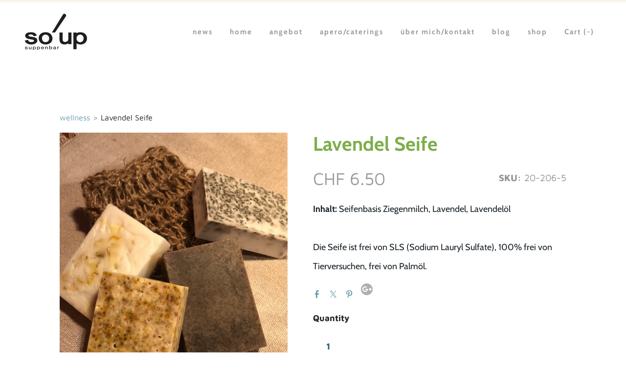

--- FILE ---
content_type: text/html; charset=UTF-8
request_url: http://www.so-up.ch/store/p18/Lavendel_Seife.html
body_size: 20814
content:
<!DOCTYPE html>
<html lang="en">
	<head>
		<title>Lavendel Seife</title><meta property="og:site_name" content="so&#039;up" />
<meta property="og:title" content="Lavendel Seife" />
<meta property="og:description" content="Inhalt: Seifenbasis Ziegenmilch, Lavendel, LavendelölDie Seife ist frei von SLS (Sodium Lauryl Sulfate), 100% frei von Tierversuchen, frei von Palmöl." />
<meta property="og:image" content="http://www.so-up.ch/uploads/1/1/8/5/118552835/s354686828243666164_p18_i1_w480.jpeg" />
<meta property="og:url" content="http://www.so-up.ch/store/p18/Lavendel_Seife.html" />

<link rel="icon" type="image/png" href="//www.weebly.com/uploads/reseller/assets/1846026797-favicon.ico" />

<meta name="description" content="Inhalt: Seifenbasis Ziegenmilch, Lavendel, LavendelölDie Seife ist frei von SLS (Sodium Lauryl Sulfate), 100% frei von Tierversuchen, frei von Palmöl." />

<meta http-equiv="Content-Type" content="text/html; charset=utf-8"/>
	<meta name="viewport" content="width=device-width, initial-scale=1.0;">

		
		<link id="wsite-base-style" rel="stylesheet" type="text/css" href="//cdn2.editmysite.com/css/sites.css?buildTime=1770072749" />
<link rel="stylesheet" type="text/css" href="//cdn2.editmysite.com/css/old/fancybox.css?1234" />
<link rel="stylesheet" type="text/css" href="//cdn2.editmysite.com/css/social-icons.css?buildtime=1234" media="screen,projection" />
<link rel="stylesheet" type="text/css" href="/files/main_style.css?1715470857" title="wsite-theme-css" />
<link href='//cdn2.editmysite.com/fonts/Maven_Pro/font.css?2' rel='stylesheet' type='text/css' />
<link href='//cdn2.editmysite.com/fonts/Playfair_Display/font.css?2' rel='stylesheet' type='text/css' />

<link href='//cdn2.editmysite.com/fonts/Cabin/font.css?2' rel='stylesheet' type='text/css' />
<link href='//cdn2.editmysite.com/fonts/Cabin/font.css?2' rel='stylesheet' type='text/css' />
<link href='//cdn2.editmysite.com/fonts/Cabin/font.css?2' rel='stylesheet' type='text/css' />
<link href='//cdn2.editmysite.com/fonts/Cabin/font.css?2' rel='stylesheet' type='text/css' />
<link href='//cdn2.editmysite.com/fonts/Cabin/font.css?2' rel='stylesheet' type='text/css' />
<link href='//cdn2.editmysite.com/fonts/Komika_Axis/font.css?2' rel='stylesheet' type='text/css' />
<link href='//cdn2.editmysite.com/fonts/Montserrat/font.css?2' rel='stylesheet' type='text/css' />
<style type='text/css'>
.wsite-elements.wsite-not-footer:not(.wsite-header-elements) div.paragraph, .wsite-elements.wsite-not-footer:not(.wsite-header-elements) p, .wsite-elements.wsite-not-footer:not(.wsite-header-elements) .product-block .product-title, .wsite-elements.wsite-not-footer:not(.wsite-header-elements) .product-description, .wsite-elements.wsite-not-footer:not(.wsite-header-elements) .wsite-form-field label, .wsite-elements.wsite-not-footer:not(.wsite-header-elements) .wsite-form-field label, #wsite-content div.paragraph, #wsite-content p, #wsite-content .product-block .product-title, #wsite-content .product-description, #wsite-content .wsite-form-field label, #wsite-content .wsite-form-field label, .blog-sidebar div.paragraph, .blog-sidebar p, .blog-sidebar .wsite-form-field label, .blog-sidebar .wsite-form-field label {font-family:"Cabin" !important;font-style:normal !important;}
#wsite-content div.paragraph, #wsite-content p, #wsite-content .product-block .product-title, #wsite-content .product-description, #wsite-content .wsite-form-field label, #wsite-content .wsite-form-field label, .blog-sidebar div.paragraph, .blog-sidebar p, .blog-sidebar .wsite-form-field label, .blog-sidebar .wsite-form-field label {color:#151e24 !important;}
.wsite-elements.wsite-footer div.paragraph, .wsite-elements.wsite-footer p, .wsite-elements.wsite-footer .product-block .product-title, .wsite-elements.wsite-footer .product-description, .wsite-elements.wsite-footer .wsite-form-field label, .wsite-elements.wsite-footer .wsite-form-field label{}
.wsite-elements.wsite-not-footer:not(.wsite-header-elements) h2, .wsite-elements.wsite-not-footer:not(.wsite-header-elements) .product-long .product-title, .wsite-elements.wsite-not-footer:not(.wsite-header-elements) .product-large .product-title, .wsite-elements.wsite-not-footer:not(.wsite-header-elements) .product-small .product-title, #wsite-content h2, #wsite-content .product-long .product-title, #wsite-content .product-large .product-title, #wsite-content .product-small .product-title, .blog-sidebar h2 {font-family:"Cabin" !important;font-style:normal !important;text-transform:  none !important;letter-spacing: 0px !important;}
#wsite-content h2, #wsite-content .product-long .product-title, #wsite-content .product-large .product-title, #wsite-content .product-small .product-title, .blog-sidebar h2 {color:#7cae49 !important;}
.wsite-elements.wsite-footer h2, .wsite-elements.wsite-footer .product-long .product-title, .wsite-elements.wsite-footer .product-large .product-title, .wsite-elements.wsite-footer .product-small .product-title{}
#wsite-title {color:#d5d5d5 !important;letter-spacing: -1px !important;}
.wsite-menu-default a {font-family:"Cabin" !important;text-transform:  none !important;letter-spacing: 2px !important;}
.wsite-menu a {font-family:"Cabin" !important;letter-spacing: 2px !important;}
.wsite-image div, .wsite-caption {font-family:"Cabin" !important;}
.galleryCaptionInnerText {}
.fancybox-title {}
.wslide-caption-text {}
.wsite-phone {}
.wsite-headline,.wsite-header-section .wsite-content-title {font-family:"Komika Axis" !important;color:#fff !important;font-style:normal !important;text-transform:  none !important;letter-spacing: 5px !important;}
.wsite-headline-paragraph,.wsite-header-section .paragraph {font-family:"Montserrat" !important;color:#fff !important;letter-spacing: 5px !important;}
.wsite-button-inner {}
.wsite-not-footer blockquote {}
.wsite-footer blockquote {}
.blog-header h2 a {}
#wsite-content h2.wsite-product-title {}
.wsite-product .wsite-product-price a {}
@media screen and (min-width: 767px) {.wsite-elements.wsite-not-footer:not(.wsite-header-elements) div.paragraph, .wsite-elements.wsite-not-footer:not(.wsite-header-elements) p, .wsite-elements.wsite-not-footer:not(.wsite-header-elements) .product-block .product-title, .wsite-elements.wsite-not-footer:not(.wsite-header-elements) .product-description, .wsite-elements.wsite-not-footer:not(.wsite-header-elements) .wsite-form-field label, .wsite-elements.wsite-not-footer:not(.wsite-header-elements) .wsite-form-field label, #wsite-content div.paragraph, #wsite-content p, #wsite-content .product-block .product-title, #wsite-content .product-description, #wsite-content .wsite-form-field label, #wsite-content .wsite-form-field label, .blog-sidebar div.paragraph, .blog-sidebar p, .blog-sidebar .wsite-form-field label, .blog-sidebar .wsite-form-field label {font-size:18px !important;line-height:39px !important;}
#wsite-content div.paragraph, #wsite-content p, #wsite-content .product-block .product-title, #wsite-content .product-description, #wsite-content .wsite-form-field label, #wsite-content .wsite-form-field label, .blog-sidebar div.paragraph, .blog-sidebar p, .blog-sidebar .wsite-form-field label, .blog-sidebar .wsite-form-field label {}
.wsite-elements.wsite-footer div.paragraph, .wsite-elements.wsite-footer p, .wsite-elements.wsite-footer .product-block .product-title, .wsite-elements.wsite-footer .product-description, .wsite-elements.wsite-footer .wsite-form-field label, .wsite-elements.wsite-footer .wsite-form-field label{}
.wsite-elements.wsite-not-footer:not(.wsite-header-elements) h2, .wsite-elements.wsite-not-footer:not(.wsite-header-elements) .product-long .product-title, .wsite-elements.wsite-not-footer:not(.wsite-header-elements) .product-large .product-title, .wsite-elements.wsite-not-footer:not(.wsite-header-elements) .product-small .product-title, #wsite-content h2, #wsite-content .product-long .product-title, #wsite-content .product-large .product-title, #wsite-content .product-small .product-title, .blog-sidebar h2 {font-size:40px !important;line-height:46px !important;}
#wsite-content h2, #wsite-content .product-long .product-title, #wsite-content .product-large .product-title, #wsite-content .product-small .product-title, .blog-sidebar h2 {}
.wsite-elements.wsite-footer h2, .wsite-elements.wsite-footer .product-long .product-title, .wsite-elements.wsite-footer .product-large .product-title, .wsite-elements.wsite-footer .product-small .product-title{}
#wsite-title {font-size:32px !important;}
.wsite-menu-default a {font-size:15px !important;}
.wsite-menu a {font-size:11px !important;}
.wsite-image div, .wsite-caption {}
.galleryCaptionInnerText {}
.fancybox-title {}
.wslide-caption-text {}
.wsite-phone {}
.wsite-headline,.wsite-header-section .wsite-content-title {font-size:100px !important;}
.wsite-headline-paragraph,.wsite-header-section .paragraph {font-size:11px !important;line-height:40px !important;}
.wsite-button-inner {}
.wsite-not-footer blockquote {}
.wsite-footer blockquote {}
.blog-header h2 a {font-size:34px !important;}
#wsite-content h2.wsite-product-title {}
.wsite-product .wsite-product-price a {}
}</style>
<style type='text/css'>#wsite-com-product-images .wsite-imageaspectratio-image-height, .wsite-com-category-product-image-height.wsite-imageaspectratio-image-height, .wsite-product .wsite-imageaspectratio-image-height, .wsite-com-category-product-featured-image-height.wsite-imageaspectratio-image-height { margin-bottom: 100% !important } .wsite-com-category-product-group .wsite-com-column { width: 33.33% !important } .wsite-com-category-product-featured-group .wsite-com-column { width: 25.00% !important } .wsite-com-category-subcategory-group .wsite-com-column { width: 33.33% !important } </style>

		<script src='/files/templateArtifacts.js?1715470857'></script>
<script>
var STATIC_BASE = '//cdn1.editmysite.com/';
var ASSETS_BASE = '//cdn2.editmysite.com/';
var STYLE_PREFIX = 'wsite';
</script>
<script src='https://cdn2.editmysite.com/js/jquery-1.8.3.min.js'></script>

<script type="text/javascript" src="//cdn2.editmysite.com/js/lang/en/stl.js?buildTime=1234&"></script>
<script src="//cdn2.editmysite.com/js/site/main.js?buildTime=1770072749"></script><script> base_context='Site'; base_name='_W'; ASSETS_BASE='cdn2.editmysite.com'; buildTime='1770072749'</script>
<script>_W = _W || {};
			_W.customerLocale = "en_US";
			_W.storeName = "so'up by Natalie Kaden";
			_W.isCheckoutReskin = false;
			_W.storeCountry = "CH";
			_W.storeCurrency = "CHF";
			_W.storeEuPrivacyPolicyUrl = "";
			com_currentSite = "354686828243666164";
			com_userID = "118552835";</script>
<script>function initCommerceModels() { (function(){_W.setup_rpc({"url":"\/ajax\/api\/JsonRPC\/Commerce\/","actions":{"ABTest":[{"name":"getTestsForVisitor","len":0,"multiple":false,"standalone":false},{"name":"segment","len":1,"multiple":false,"standalone":false}],"AuthorizedPayments":[{"name":"authorize","len":2,"multiple":false,"standalone":false}],"Category":[{"name":"generateProductList","len":3,"multiple":false,"standalone":false},{"name":"generateMobileProductList","len":2,"multiple":false,"standalone":false},{"name":"create","len":1,"multiple":false,"standalone":false},{"name":"readOne","len":1,"multiple":false,"standalone":false},{"name":"readMany","len":1,"multiple":false,"standalone":false},{"name":"update","len":1,"multiple":false,"standalone":false},{"name":"patch","len":1,"multiple":false,"standalone":false},{"name":"destroy","len":1,"multiple":false,"standalone":false}],"Checkout":[{"name":"getOrderAvailabilityAndLocations","len":0,"multiple":false,"standalone":false},{"name":"getOrderByToken","len":1,"multiple":false,"standalone":false},{"name":"getMiniCart","len":0,"multiple":false,"standalone":false},{"name":"getCheckoutUrl","len":0,"multiple":false,"standalone":false},{"name":"initializeCheckoutSession","len":0,"multiple":false,"standalone":false},{"name":"getPayPalNotifyUrl","len":0,"multiple":false,"standalone":false},{"name":"getAuthorizeNetFingerprint","len":0,"multiple":false,"standalone":false},{"name":"getPayPalEcoUrl","len":0,"multiple":false,"standalone":false},{"name":"processPayPalCheckoutDetails","len":0,"multiple":false,"standalone":false},{"name":"getCurrentOrder","len":0,"multiple":false,"standalone":false},{"name":"getPrimaryOrder","len":0,"multiple":false,"standalone":false},{"name":"resetCart","len":0,"multiple":false,"standalone":false},{"name":"getSquareStoreConfig","len":0,"multiple":false,"standalone":false},{"name":"logErrorOnValidOrderCase","len":1,"multiple":false,"standalone":false},{"name":"getShoppingCart","len":0,"multiple":false,"standalone":false},{"name":"addItemToCart","len":2,"multiple":false,"standalone":false},{"name":"addItem","len":3,"multiple":false,"standalone":false},{"name":"getInventory","len":1,"multiple":false,"standalone":false},{"name":"updateItemQuantity","len":3,"multiple":false,"standalone":false},{"name":"updateItemQuantityV2","len":2,"multiple":false,"standalone":false},{"name":"hasCouponsAvailable","len":0,"multiple":false,"standalone":false},{"name":"applyCoupon","len":1,"multiple":false,"standalone":false},{"name":"addReward","len":1,"multiple":false,"standalone":false},{"name":"removeReward","len":1,"multiple":false,"standalone":false},{"name":"removeCoupon","len":1,"multiple":false,"standalone":false},{"name":"isShippable","len":1,"multiple":false,"standalone":false},{"name":"checkCart","len":2,"multiple":false,"standalone":false},{"name":"generateProductList","len":3,"multiple":false,"standalone":false},{"name":"shouldSeePaymentRequestAPI","len":0,"multiple":false,"standalone":false},{"name":"shouldSeeApplePay","len":0,"multiple":false,"standalone":false},{"name":"addTipAmount","len":1,"multiple":false,"standalone":false},{"name":"toggleTextAlert","len":1,"multiple":false,"standalone":false},{"name":"toggleTextAlertForSquareOrder","len":1,"multiple":false,"standalone":false},{"name":"addTipPercentage","len":1,"multiple":false,"standalone":false},{"name":"placeAndCreateNewChildOrder","len":0,"multiple":false,"standalone":false}],"CustomerAddress":[{"name":"create","len":1,"multiple":false,"standalone":false},{"name":"readOne","len":1,"multiple":false,"standalone":false},{"name":"readMany","len":1,"multiple":false,"standalone":false},{"name":"update","len":1,"multiple":false,"standalone":false},{"name":"patch","len":1,"multiple":false,"standalone":false},{"name":"destroy","len":1,"multiple":false,"standalone":false}],"Customer":[{"name":"create","len":1,"multiple":false,"standalone":false},{"name":"readOne","len":1,"multiple":false,"standalone":false},{"name":"readMany","len":1,"multiple":false,"standalone":false},{"name":"update","len":1,"multiple":false,"standalone":false},{"name":"patch","len":1,"multiple":false,"standalone":false},{"name":"destroy","len":1,"multiple":false,"standalone":false}],"Log":[{"name":"notice","len":2,"multiple":false,"standalone":false},{"name":"error","len":2,"multiple":false,"standalone":false}],"OrderBilling":[{"name":"create","len":1,"multiple":false,"standalone":false},{"name":"readOne","len":1,"multiple":false,"standalone":false},{"name":"readMany","len":1,"multiple":false,"standalone":false},{"name":"update","len":1,"multiple":false,"standalone":false},{"name":"patch","len":1,"multiple":false,"standalone":false},{"name":"destroy","len":1,"multiple":false,"standalone":false}],"OrderFulfillment":[{"name":"setFulfillment","len":1,"multiple":false,"standalone":false},{"name":"create","len":1,"multiple":false,"standalone":false},{"name":"readOne","len":1,"multiple":false,"standalone":false},{"name":"readMany","len":1,"multiple":false,"standalone":false},{"name":"update","len":1,"multiple":false,"standalone":false},{"name":"patch","len":1,"multiple":false,"standalone":false},{"name":"destroy","len":1,"multiple":false,"standalone":false}],"OrderItem":[{"name":"updateQuantity","len":1,"multiple":false,"standalone":false},{"name":"create","len":1,"multiple":false,"standalone":false},{"name":"readOne","len":1,"multiple":false,"standalone":false},{"name":"readMany","len":1,"multiple":false,"standalone":false},{"name":"update","len":1,"multiple":false,"standalone":false},{"name":"patch","len":1,"multiple":false,"standalone":false},{"name":"destroy","len":1,"multiple":false,"standalone":false}],"Order":[{"name":"getHash","len":0,"multiple":false,"standalone":false},{"name":"fetchCorrectedCart","len":0,"multiple":false,"standalone":false},{"name":"updateOrderWithLatestDeliveryTime","len":1,"multiple":false,"standalone":false},{"name":"updatePickupTime","len":3,"multiple":false,"standalone":false},{"name":"updateDeliveryTime","len":6,"multiple":false,"standalone":false},{"name":"updatePaymentMethod","len":1,"multiple":false,"standalone":false},{"name":"updateShippingMethod","len":1,"multiple":false,"standalone":false},{"name":"updateOrderBilling","len":1,"multiple":false,"standalone":false},{"name":"updateOrderNotes","len":0,"multiple":false,"standalone":false},{"name":"updateDeliveryDetails","len":1,"multiple":false,"standalone":false},{"name":"updateCustomer","len":2,"multiple":false,"standalone":false},{"name":"addGiftCard","len":1,"multiple":false,"standalone":false},{"name":"removeGiftCard","len":1,"multiple":false,"standalone":false},{"name":"attachLoyaltyAccountId","len":1,"multiple":false,"standalone":false},{"name":"updateUseTimeBasedCategory","len":1,"multiple":false,"standalone":false},{"name":"checkout","len":3,"multiple":false,"standalone":true},{"name":"create","len":1,"multiple":false,"standalone":false},{"name":"readOne","len":1,"multiple":false,"standalone":false},{"name":"readMany","len":1,"multiple":false,"standalone":false},{"name":"update","len":1,"multiple":false,"standalone":false},{"name":"patch","len":1,"multiple":false,"standalone":false},{"name":"destroy","len":1,"multiple":false,"standalone":false}],"OrderShipment":[{"name":"create","len":1,"multiple":false,"standalone":false},{"name":"readOne","len":1,"multiple":false,"standalone":false},{"name":"readMany","len":1,"multiple":false,"standalone":false},{"name":"update","len":1,"multiple":false,"standalone":false},{"name":"patch","len":1,"multiple":false,"standalone":false},{"name":"destroy","len":1,"multiple":false,"standalone":false}],"Product":[{"name":"isInStock","len":2,"multiple":false,"standalone":false},{"name":"readFullText","len":1,"multiple":false,"standalone":false},{"name":"create","len":1,"multiple":false,"standalone":false},{"name":"readOne","len":1,"multiple":false,"standalone":false},{"name":"readMany","len":1,"multiple":false,"standalone":false},{"name":"update","len":1,"multiple":false,"standalone":false},{"name":"patch","len":1,"multiple":false,"standalone":false},{"name":"destroy","len":1,"multiple":false,"standalone":false}],"ShippingRate":[{"name":"create","len":1,"multiple":false,"standalone":false},{"name":"readOne","len":1,"multiple":false,"standalone":false},{"name":"readMany","len":1,"multiple":false,"standalone":false},{"name":"update","len":1,"multiple":false,"standalone":false},{"name":"patch","len":1,"multiple":false,"standalone":false},{"name":"destroy","len":1,"multiple":false,"standalone":false}],"StoredPayment":[{"name":"createPaymentMethodForPayLink","len":5,"multiple":false,"standalone":false}]},"namespace":"_W.Commerce.RPC"});
_W.setup_model_rpc({"rpc_namespace":"_W.Commerce.RPC","model_namespace":"_W.Commerce.BackboneModelData","collection_namespace":"_W.Commerce.BackboneCollectionData","bootstrap_namespace":"_W.Commerce.BackboneBootstrap","models":{"ABTest":{"_class":"Commerce.Model.ABTest","defaults":null,"validation":null,"types":null,"idAttribute":null,"keydefs":null},"AuthorizedPayments":{"_class":"Commerce.Model.AuthorizedPayments","defaults":null,"validation":null,"types":null,"idAttribute":null,"keydefs":null},"Category":{"_class":"Commerce.Model.Category","defaults":{"shown_in_storefront":false,"site_link":null,"product_count":null,"published":true,"name":"","page_layout":"no-header","page_title":null,"page_description":null,"show_featured_products":true,"show_sub_categories":true,"children_collapsed":false,"hide_from_parent":false,"parent_category_id":null,"category_order":null,"square_category_id":null,"image_order":null,"permalink":null,"product_ids":null,"preferred_order_product_ids":null,"coupon_ids":null,"is_user_defined":"true","og_title":null,"og_description":null,"is_custom_times":false,"uuid":null,"owner_id":"","site_id":"","created_date":0,"updated_date":0},"validation":{"shown_in_storefront":null,"site_link":null,"product_count":null,"site_category_id":null,"published":null,"name":{"required":true},"page_layout":null,"page_title":null,"page_description":null,"show_featured_products":null,"show_sub_categories":null,"children_collapsed":null,"hide_from_parent":null,"parent_category_id":null,"category_order":null,"square_category_id":null,"image_order":null,"permalink":{"pattern":"^[\\w\\\/.-]*$","required":false},"product_ids":null,"preferred_order_product_ids":null,"coupon_ids":null,"is_user_defined":null,"og_title":null,"og_description":null,"is_custom_times":null,"uuid":null,"owner_id":{"required":true},"site_id":{"required":true},"created_date":null,"updated_date":null},"types":{"shown_in_storefront":"boolean","site_link":"string","product_count":null,"site_category_id":"string","published":"boolean","name":"string","page_layout":"string","page_title":"string","page_description":"string","show_featured_products":"boolean","show_sub_categories":"boolean","children_collapsed":"boolean","hide_from_parent":"boolean","parent_category_id":null,"category_order":"integer","square_category_id":"string","image_order":"json","permalink":"string","product_ids":"json","preferred_order_product_ids":"json","coupon_ids":"json","is_user_defined":"boolean","og_title":"string","og_description":"string","is_custom_times":"boolean","uuid":null,"owner_id":"string","site_id":"string","created_date":"int","updated_date":"int"},"idAttribute":"site_category_id","keydefs":{"PRIMARY":["owner_id","site_id","site_category_id"],"uuid_index":["id"],"updated_at":["updated_date"],"import_batch_id":["owner_id","site_id","import_batch_id"]},"relations":[{"type":"HasMany","key":"images","foreignKey":["owner_id","site_id","site_category_id"],"parse":true,"relatedModel":"CategoryImage","reverseRelation":{"key":null,"includeInJSON":false}}]},"Checkout":{"_class":"Commerce.Model.Checkout","defaults":null,"validation":null,"types":null,"idAttribute":null,"keydefs":null},"CustomerAddress":{"_class":"Commerce.Model.CustomerAddress","defaults":{"site_customer_id":null,"label":"","is_copy":false,"name_first":null,"name_last":null,"business_name":"","street":"","street2":null,"postal_code":"","city":"","region":"","country":"","phone_country_code":"","phone_country_code_abbreviation":null,"phone":null,"changedAddressComponents":null,"latitude":null,"longitude":null,"full_buyer_location_info":null,"uuid":null,"owner_id":"","site_id":"","created_date":0,"updated_date":0},"validation":{"site_customer_id":null,"site_customer_address_id":null,"label":{"required":true},"is_copy":null,"name_first":null,"name_last":null,"business_name":null,"street":null,"street2":null,"postal_code":null,"city":null,"region":null,"country":null,"phone_country_code":null,"phone_country_code_abbreviation":null,"phone":null,"changedAddressComponents":null,"latitude":null,"longitude":null,"full_buyer_location_info":null,"uuid":null,"owner_id":{"required":true},"site_id":{"required":true},"created_date":null,"updated_date":null},"types":{"site_customer_id":"string","site_customer_address_id":"int","label":"string","is_copy":null,"name_first":"string","name_last":"string","business_name":"string","street":"string","street2":"string","postal_code":"string","city":"string","region":"string","country":"string","phone_country_code":"string","phone_country_code_abbreviation":"string","phone":"string","changedAddressComponents":"json","latitude":"float","longitude":"float","full_buyer_location_info":"json","uuid":null,"owner_id":"string","site_id":"string","created_date":"int","updated_date":"int"},"idAttribute":"site_customer_address_id","keydefs":{"PRIMARY":["owner_id","site_id","site_customer_id","site_customer_address_id"],"uuid_index":["id"],"address":["owner_id","site_id","deleted","country","region","city"],"address_name":["owner_id","site_id","deleted","label"]}},"Customer":{"_class":"Commerce.Model.Customer","defaults":{"name_prefix":null,"name_first":null,"name_last":null,"name_suffix":null,"email":null,"business_name":null,"home_phone":null,"work_phone":null,"pickup_phone":null,"is_marketing_updates_subscribed":null,"square_customer_id":null,"uuid":null,"owner_id":"","site_id":"","created_date":0,"updated_date":0},"validation":{"site_customer_id":null,"name_prefix":null,"name_first":null,"name_last":null,"name_suffix":null,"email":{"email":null,"required":false},"business_name":null,"home_phone":{"minlength":"7","required":false},"work_phone":{"minlength":"7","required":true},"pickup_phone":{"minlength":"7","required":true},"is_marketing_updates_subscribed":null,"square_customer_id":null,"uuid":null,"owner_id":{"required":true},"site_id":{"required":true},"created_date":null,"updated_date":null},"types":{"site_customer_id":"string","name_prefix":"string","name_first":"string","name_last":"string","name_suffix":"string","email":"string","business_name":"string","home_phone":"string","work_phone":"string","pickup_phone":"string","is_marketing_updates_subscribed":"boolean","square_customer_id":"string","uuid":null,"owner_id":"string","site_id":"string","created_date":"int","updated_date":"int"},"idAttribute":"site_customer_id","keydefs":{"PRIMARY":["owner_id","site_id","site_customer_id"],"uuid_index":["id"],"lastname":["deleted","site_id","name_last"],"email":["deleted","site_id","email"],"business":["deleted","site_id","business_name"],"idx_owner_site_account":["owner_id","site_id","site_account_id"]},"relations":[{"type":"HasMany","key":"addresses","foreignKey":["owner_id","site_id","site_customer_id"],"parse":true,"relatedModel":"CustomerAddress","reverseRelation":{"key":"customer","includeInJSON":false}},{"type":"HasMany","key":"orders","foreignKey":["owner_id","site_id","site_customer_id"],"parse":true,"relatedModel":"Order","reverseRelation":{"key":"original_customer","includeInJSON":false}}]},"Log":{"_class":"Commerce.Model.Log","defaults":null,"validation":null,"types":null,"idAttribute":null,"keydefs":null},"OrderBilling":{"_class":"Commerce.Model.OrderBilling","defaults":{"refundable_amount":null,"site_order_id":null,"is_pending_capture":0,"gateway":"","site_payment_gateway_id":null,"site_customer_id":"","site_customer_address_id":null,"full_name":null,"email":null,"phone":null,"business_name":null,"street":null,"street2":null,"city":null,"region":null,"updated_date":0,"country":null,"postal_code":null,"uuid":null,"owner_id":"","site_id":"","created_date":0},"validation":{"refundable_amount":null,"site_order_id":null,"is_pending_capture":null,"site_order_billing_id":null,"gateway":{"required":true},"site_payment_gateway_id":null,"site_customer_id":{"required":true},"site_customer_address_id":null,"full_name":null,"email":null,"phone":null,"business_name":null,"street":null,"street2":null,"city":null,"region":null,"updated_date":null,"country":null,"postal_code":null,"uuid":null,"owner_id":{"required":true},"site_id":{"required":true},"created_date":null},"types":{"refundable_amount":"int","site_order_id":"string","is_pending_capture":"int","site_order_billing_id":"int","gateway":"string","site_payment_gateway_id":"string","site_customer_id":"string","site_customer_address_id":"int","full_name":"string","email":"string","phone":"string","business_name":"string","street":"string","street2":"string","city":"string","region":"string","updated_date":"int","country":"string","postal_code":"string","uuid":null,"owner_id":"string","site_id":"string","created_date":"int"},"idAttribute":"site_order_billing_id","keydefs":{"PRIMARY":["owner_id","site_id","site_order_id","site_order_billing_id"],"uuid_index":["id"],"is_pending_capture_index":["is_pending_capture","created_date"]},"relations":[{"type":"HasMany","key":"transactions","foreignKey":["owner_id","site_id","site_order_id","site_order_billing_id"],"parse":true,"relatedModel":"OrderBillingTransaction","reverseRelation":{"key":null,"includeInJSON":false}}]},"OrderFulfillment":{"_class":"Commerce.Model.OrderFulfillment","defaults":null,"validation":null,"types":null,"idAttribute":null,"keydefs":null},"OrderItem":{"_class":"Commerce.Model.OrderItem","defaults":{"current_price":null,"discounted_price":null,"product_url":null,"full_product_url":null,"image_info":null,"track_inventory":null,"sku_uuid":null,"site_order_id":null,"site_product_id":"","site_product_sku_id":0,"name":"","short_description":null,"taxable":null,"quantity":1,"paid":0,"prepared":"0","completed":0,"refunded":0,"cancelled":0,"product_type":null,"download_limit_type":null,"download_units_remaining":null,"hide_quantity_selector":false,"measurement_unit_abbreviation":null,"fulfillment_options":null,"product_type_details":null,"is_preordered":null,"preordering_window":null,"buyer_controlled_price":null,"has_buyer_controlled_price":null,"reward_group_id":null,"related_child_items":null,"is_alcoholic":false,"price":null,"sale_price":null,"total_price":0,"modifiers_price":null,"total_modifiers_price":null,"weight":null,"weight_unit":"lb","sku":null,"options":null,"is_order_again":null,"returned":null,"discounts":null,"issued_gift_cards":null,"uuid":null,"owner_id":"","site_id":"","created_date":0,"updated_date":0},"validation":{"current_price":null,"discounted_price":null,"product_url":null,"full_product_url":null,"image_info":null,"track_inventory":null,"sku_uuid":null,"site_order_id":null,"site_order_item_id":null,"site_product_id":{"required":true},"site_product_sku_id":{"required":true},"name":null,"short_description":null,"taxable":null,"quantity":null,"paid":null,"prepared":null,"completed":null,"refunded":null,"cancelled":null,"product_type":null,"download_limit_type":null,"download_units_remaining":null,"hide_quantity_selector":null,"measurement_unit_abbreviation":null,"fulfillment_options":null,"product_type_details":null,"is_preordered":null,"preordering_window":null,"buyer_controlled_price":{"min":"0","required":false},"has_buyer_controlled_price":null,"reward_group_id":null,"related_child_items":null,"is_alcoholic":null,"price":null,"sale_price":null,"total_price":null,"modifiers_price":null,"total_modifiers_price":null,"weight":null,"weight_unit":null,"sku":null,"options":null,"is_order_again":null,"returned":null,"discounts":null,"issued_gift_cards":null,"uuid":null,"owner_id":{"required":true},"site_id":{"required":true},"created_date":null,"updated_date":null},"types":{"current_price":"decimal","discounted_price":"decimal","product_url":"string","full_product_url":"string","image_info":"string","track_inventory":"boolean","sku_uuid":"string","site_order_id":"string","site_order_item_id":"string","site_product_id":"string","site_product_sku_id":"int","name":"string","short_description":"mediumtext","taxable":"int","quantity":"int","paid":"int","prepared":"string","completed":"int","refunded":"int","cancelled":"int","product_type":"string","download_limit_type":"string","download_units_remaining":"int","hide_quantity_selector":"boolean","measurement_unit_abbreviation":"array","fulfillment_options":"array","product_type_details":"array","is_preordered":"boolean","preordering_window":"array","buyer_controlled_price":"float","has_buyer_controlled_price":"boolean","reward_group_id":"string","related_child_items":"array","is_alcoholic":"boolean","price":"decimal","sale_price":"decimal","total_price":"decimal","modifiers_price":"decimal","total_modifiers_price":"decimal","weight":"decimal","weight_unit":"string","sku":"string","options":"json","is_order_again":"boolean","returned":"int","discounts":"json","issued_gift_cards":"json","uuid":null,"owner_id":"string","site_id":"string","created_date":"int","updated_date":"int"},"idAttribute":"site_order_item_id","keydefs":{"PRIMARY":["owner_id","site_id","site_order_id","site_order_item_id"],"uuid_index":["id"],"owner_site_product":["owner_id","site_id","site_product_id"],"owner_site_type_created":["owner_id","site_id","product_type","created_date"]},"relations":[{"type":"HasMany","key":"shipment_items","foreignKey":["owner_id","site_id","site_order_id","site_order_id"],"parse":true,"relatedModel":"OrderShipmentToItem","reverseRelation":{"key":null,"includeInJSON":false}},{"type":"HasMany","key":"order_item_file","foreignKey":["owner_id","site_id","site_order_id","site_order_item_id"],"parse":true,"relatedModel":"OrderItemFile","reverseRelation":{"key":null,"includeInJSON":false}},{"type":"HasMany","key":"original_product_sku_file","foreignKey":["owner_id","site_id","site_product_id","site_product_sku_id"],"parse":true,"relatedModel":"ProductSkuFile","reverseRelation":{"key":null,"includeInJSON":false}},{"type":"HasMany","key":"square_discounts","foreignKey":["owner_id","site_id","site_order_id","site_order_item_id"],"parse":true,"relatedModel":"OrderItemDiscount","reverseRelation":{"key":null,"includeInJSON":false}},{"type":"HasMany","key":"modifier_selections","foreignKey":["owner_id","site_id","site_order_id","site_order_item_id"],"parse":true,"relatedModel":"OrderItemModifierSelection","reverseRelation":{"key":null,"includeInJSON":false}}]},"Order":{"_class":"Commerce.Model.Order","defaults":{"order_display_status":null,"order_display_type":null,"order_available_actions_list":null,"order_fulfillment_options":null,"order_fulfillment":null,"is_prepared_enabled":null,"has_preordering_items":null,"has_items_using_fulfillment_preferences":null,"has_location_using_fulfillment_preferences":null,"refundable_amount":null,"is_customer_address_required":null,"is_courier_delivery_enabled":false,"is_otg_in_seat_delivery_enabled":false,"is_group_order":null,"site_customer_id":null,"order_type":"cart","full_name":null,"is_marketing_updates_subscribed":null,"is_eu_user":null,"order_status":"pending","order_currency":"usd","source":"0","source_site_id":"null","is_text_alerts_enabled":false,"order_item_tax_total":null,"order_gift_card_total":null,"order_tax_total":0,"order_tip_total":0,"buyer_entered_tip":false,"auto_calculate_tip_percentage":-1,"auto_calculate_smart_tip":-1,"order_tip_percentage":null,"order_tax_total_subunits":null,"order_balance_due_total":null,"order_balance_due_total_in_subunits":null,"order_tax_rates":null,"include_taxes_in_price":false,"charge_taxes_on_delivery":false,"charge_taxes_on_dine_in":false,"charge_taxes_on_shipping":false,"tax_type":null,"order_shipping_total":0,"order_shipping_taxes_total":0,"order_shipping_subtotal":null,"order_shipping_subtotal_subunits":null,"order_shipping_method":null,"order_subtotal":0,"order_discount_total":null,"order_total":0,"token":null,"paypal_token":null,"paypal_payer_id":null,"refunded_amount":0,"order_paid_date":null,"return_inventory_date":null,"cart_hash":null,"gift_cards":null,"contains_download":null,"contains_service":null,"contains_donation":null,"contains_event":null,"contains_membership":null,"contains_simple_digital":null,"contains_physical":null,"contains_food":null,"contains_giftcard":null,"order_shipment_status":null,"contains_physical_or_similar":null,"order_notes":"","notes_for_buyer":null,"in_seat_delivery_notes":null,"order_transaction_fee":null,"weight":null,"order_shipping_additive_total":0,"default_shipping_profile_total":0,"shipping_additive_rates":null,"unsupported_shipping_additive_rates":null,"has_only_item_level_shipping_items":false,"billing_summary":null,"free_fulfillment_conditions":null,"is_afterpay_order":null,"use_clearpay_brand":null,"selected_payment_method_uuid":null,"payment_method_verification_uuid":null,"loyalty_account_uuid":null,"discounts":null,"pickup_locations":null,"delivery_locations":null,"dine_in_locations":null,"use_square_taxes":null,"store_location_uuid":null,"ordering_site_fulfillment_location":null,"courier_delivery_id":null,"initial_courier_quote_id":null,"courier_quote_id":null,"courier_provider_id":null,"courier_provider_name":null,"courier_provider_support_phone_number":null,"is_courier_default_tip_applied":null,"no_contact_delivery_enabled":false,"order_delivery_fee_total":0,"order_delivery_seller_fee_total":0,"order_courier_delivery_fee_total":0,"order_service_charge_total":0,"order_delivery_restocking_fee_total":0,"ecom_delivery_service_fee_subtotal":0,"ecom_delivery_service_fee_total":0,"ecom_delivery_service_fee_taxes_total":0,"ecom_courier_delivery_service_fee_total":0,"order_delivery_fee_taxes_total":0,"custom_service_charges":null,"time_based_category_enabled":false,"customer_seat_uuid":null,"customer_seat_name":null,"section_time_created":null,"table_time_created":null,"open_order_uuid":null,"has_successful_authorize_billing":null,"has_child_orders":null,"active_child_cart_has_items":null,"parent_order_token":null,"square_marketing_opt_in_type":null,"should_monolith_send_order_email":true,"uuid":null,"owner_id":"","site_id":"","created_date":0,"updated_date":0},"validation":{"order_display_status":null,"order_display_type":null,"order_available_actions_list":null,"order_fulfillment_options":null,"order_fulfillment":null,"is_prepared_enabled":null,"has_preordering_items":null,"has_items_using_fulfillment_preferences":null,"has_location_using_fulfillment_preferences":null,"refundable_amount":null,"is_customer_address_required":null,"is_courier_delivery_enabled":null,"is_otg_in_seat_delivery_enabled":null,"site_order_id":null,"is_group_order":null,"site_customer_id":null,"order_type":{"oneOf":["abandoned","order","cart","wishlist"],"required":false},"full_name":null,"is_marketing_updates_subscribed":null,"is_eu_user":null,"order_status":null,"order_currency":null,"source":null,"source_site_id":null,"is_text_alerts_enabled":null,"order_item_tax_total":null,"order_gift_card_total":null,"order_tax_total":null,"order_tip_total":null,"buyer_entered_tip":null,"auto_calculate_tip_percentage":null,"auto_calculate_smart_tip":null,"order_tip_percentage":null,"order_tax_total_subunits":null,"order_balance_due_total":null,"order_balance_due_total_in_subunits":null,"order_tax_rates":null,"include_taxes_in_price":null,"charge_taxes_on_delivery":null,"charge_taxes_on_dine_in":null,"charge_taxes_on_shipping":null,"tax_type":null,"order_shipping_total":null,"order_shipping_taxes_total":null,"order_shipping_subtotal":null,"order_shipping_subtotal_subunits":null,"order_shipping_method":null,"order_subtotal":null,"order_discount_total":null,"order_total":null,"token":null,"paypal_token":null,"paypal_payer_id":null,"refunded_amount":null,"order_paid_date":null,"return_inventory_date":null,"cart_hash":null,"gift_cards":null,"contains_download":null,"contains_service":null,"contains_donation":null,"contains_event":null,"contains_membership":null,"contains_simple_digital":null,"contains_physical":null,"contains_food":null,"contains_giftcard":null,"order_shipment_status":null,"contains_physical_or_similar":null,"order_notes":{"required":true},"notes_for_buyer":null,"in_seat_delivery_notes":null,"order_transaction_fee":null,"weight":null,"order_shipping_additive_total":null,"default_shipping_profile_total":null,"shipping_additive_rates":null,"unsupported_shipping_additive_rates":null,"has_only_item_level_shipping_items":null,"billing_summary":null,"free_fulfillment_conditions":null,"is_afterpay_order":null,"use_clearpay_brand":null,"selected_payment_method_uuid":null,"payment_method_verification_uuid":null,"loyalty_account_uuid":null,"discounts":null,"pickup_locations":null,"delivery_locations":null,"dine_in_locations":null,"use_square_taxes":null,"store_location_uuid":null,"ordering_site_fulfillment_location":null,"courier_delivery_id":null,"initial_courier_quote_id":null,"courier_quote_id":null,"courier_provider_id":null,"courier_provider_name":null,"courier_provider_support_phone_number":null,"is_courier_default_tip_applied":null,"no_contact_delivery_enabled":null,"order_delivery_fee_total":null,"order_delivery_seller_fee_total":null,"order_courier_delivery_fee_total":null,"order_service_charge_total":null,"order_delivery_restocking_fee_total":null,"ecom_delivery_service_fee_subtotal":null,"ecom_delivery_service_fee_total":null,"ecom_delivery_service_fee_taxes_total":null,"ecom_courier_delivery_service_fee_total":null,"order_delivery_fee_taxes_total":null,"custom_service_charges":null,"time_based_category_enabled":null,"customer_seat_uuid":null,"customer_seat_name":null,"section_time_created":null,"table_time_created":null,"open_order_uuid":null,"has_successful_authorize_billing":null,"has_child_orders":null,"active_child_cart_has_items":null,"parent_order_token":null,"square_marketing_opt_in_type":null,"should_monolith_send_order_email":null,"uuid":null,"owner_id":{"required":true},"site_id":{"required":true},"created_date":null,"updated_date":null},"types":{"order_display_status":"string","order_display_type":"string","order_available_actions_list":"array","order_fulfillment_options":"array","order_fulfillment":"string","is_prepared_enabled":"boolean","has_preordering_items":"boolean","has_items_using_fulfillment_preferences":"boolean","has_location_using_fulfillment_preferences":"boolean","refundable_amount":"decimal","is_customer_address_required":"boolean","is_courier_delivery_enabled":"boolean","is_otg_in_seat_delivery_enabled":"boolean","site_order_id":"string","is_group_order":"boolean","site_customer_id":"string","order_type":"string","full_name":"string","is_marketing_updates_subscribed":null,"is_eu_user":null,"order_status":"string","order_currency":"string","source":"string","source_site_id":"string","is_text_alerts_enabled":"boolean","order_item_tax_total":"decimal","order_gift_card_total":"decimal","order_tax_total":"decimal","order_tip_total":"decimal","buyer_entered_tip":"boolean","auto_calculate_tip_percentage":"int","auto_calculate_smart_tip":"decimal","order_tip_percentage":"int","order_tax_total_subunits":"int","order_balance_due_total":"decimal","order_balance_due_total_in_subunits":"int","order_tax_rates":"json","include_taxes_in_price":"boolean","charge_taxes_on_delivery":"boolean","charge_taxes_on_dine_in":"boolean","charge_taxes_on_shipping":"boolean","tax_type":"string","order_shipping_total":"decimal","order_shipping_taxes_total":"decimal","order_shipping_subtotal":"decimal","order_shipping_subtotal_subunits":"int","order_shipping_method":"string","order_subtotal":"decimal","order_discount_total":"decimal","order_total":"decimal","token":"string","paypal_token":"string","paypal_payer_id":"string","refunded_amount":"decimal","order_paid_date":"int","return_inventory_date":"int","cart_hash":"string","gift_cards":"json","contains_download":"boolean","contains_service":"boolean","contains_donation":"boolean","contains_event":"boolean","contains_membership":"boolean","contains_simple_digital":"boolean","contains_physical":"boolean","contains_food":"boolean","contains_giftcard":"boolean","order_shipment_status":"string","contains_physical_or_similar":"boolean","order_notes":"string","notes_for_buyer":"string","in_seat_delivery_notes":"string","order_transaction_fee":"json","weight":null,"order_shipping_additive_total":"decimal","default_shipping_profile_total":"decimal","shipping_additive_rates":"array","unsupported_shipping_additive_rates":"array","has_only_item_level_shipping_items":"boolean","billing_summary":"string","free_fulfillment_conditions":"array","is_afterpay_order":"boolean","use_clearpay_brand":"boolean","selected_payment_method_uuid":"string","payment_method_verification_uuid":"string","loyalty_account_uuid":"string","discounts":"json","pickup_locations":"array","delivery_locations":"array","dine_in_locations":"array","use_square_taxes":"boolean","store_location_uuid":null,"ordering_site_fulfillment_location":null,"courier_delivery_id":"string","initial_courier_quote_id":"string","courier_quote_id":"string","courier_provider_id":"string","courier_provider_name":"string","courier_provider_support_phone_number":"string","is_courier_default_tip_applied":"string","no_contact_delivery_enabled":"boolean","order_delivery_fee_total":"decimal","order_delivery_seller_fee_total":"decimal","order_courier_delivery_fee_total":"decimal","order_service_charge_total":"decimal","order_delivery_restocking_fee_total":"decimal","ecom_delivery_service_fee_subtotal":"decimal","ecom_delivery_service_fee_total":"decimal","ecom_delivery_service_fee_taxes_total":"decimal","ecom_courier_delivery_service_fee_total":"decimal","order_delivery_fee_taxes_total":"decimal","custom_service_charges":"json","time_based_category_enabled":"boolean","customer_seat_uuid":null,"customer_seat_name":null,"section_time_created":null,"table_time_created":null,"open_order_uuid":null,"has_successful_authorize_billing":null,"has_child_orders":null,"active_child_cart_has_items":null,"parent_order_token":null,"square_marketing_opt_in_type":"string","should_monolith_send_order_email":"boolean","uuid":null,"owner_id":"string","site_id":"string","created_date":"int","updated_date":"int"},"idAttribute":"site_order_id","keydefs":{"PRIMARY":["owner_id","site_id","site_order_id"],"token_2":["token"],"uuid_index":["id"],"order_status":["owner_id","site_id","deleted","order_type","order_status"],"customer":["owner_id","site_id","deleted","site_customer_id","order_type","order_status"],"com_order_date":["owner_id","site_id","deleted","order_type","order_paid_date"],"orders_by_date":["deleted","order_type","updated_date"],"orders_by_source_site":["owner_id","site_id","deleted","order_type","source","source_site_id"],"open_order":["owner_id","site_id","deleted","open_order_id"],"com_order_date_without_order_type":["owner_id","site_id","deleted","order_paid_date"]},"relations":[{"type":"HasMany","key":"items","foreignKey":["owner_id","site_id","site_order_id"],"parse":true,"relatedModel":"OrderItem","reverseRelation":{"key":"order","includeInJSON":false}},{"type":"HasMany","key":"shipments","foreignKey":["owner_id","site_id","site_order_id"],"parse":true,"relatedModel":"OrderShipment","reverseRelation":{"key":"order","includeInJSON":false}},{"type":"HasMany","key":"billings","foreignKey":["owner_id","site_id","site_order_id"],"parse":true,"relatedModel":"OrderBilling","reverseRelation":{"key":"order","includeInJSON":false}},{"type":"HasMany","key":"coupons","foreignKey":["owner_id","site_id","site_order_id"],"parse":true,"relatedModel":"OrderCoupon","reverseRelation":{"key":null,"includeInJSON":false}},{"type":"HasMany","key":"rewards","foreignKey":["owner_id","site_id","site_order_id"],"parse":true,"relatedModel":"OrderReward","reverseRelation":{"key":null,"includeInJSON":false}}]},"OrderShipment":{"_class":"Commerce.Model.OrderShipment","defaults":{"latest_fulfillment_eta":null,"site_order_id":null,"type":"quote","fulfillment_type":"shipping","site_customer_id":"","site_customer_address_id":0,"shipping_provider":null,"site_shipping_provider_id":null,"shipping_provider_payment":null,"site_shipping_box_id":null,"max_items":null,"max_box_weight":null,"sync_with_square_failed":null,"weight":null,"weight_unit":"lb","height":null,"width":null,"depth":null,"full_name":null,"email":null,"phone":null,"business_name":null,"street":null,"street2":null,"city":null,"region":null,"country":null,"postal_code":null,"site_shipping_price_id":null,"site_shipping_method_id":null,"shipment_tax_total":0,"shipment_tax_rates":null,"item_level_shipping_rate_quote":null,"selected_shipping_rate_quote":null,"site_store_address_id":null,"pickup_store_address_id":null,"pickup_instructions":null,"no_eta_fulfillment_instructions":null,"no_eta_short_fulfillment_instructions":null,"pickup_location_display_name":null,"pickup_schedule_type":null,"pickup_prep_time_duration":null,"fulfillment_window_duration":null,"created_with_fulfillment_eta":true,"adjusted_for_capacity_limits":false,"curbside_pickup_selected":false,"curbside_pickup_details":null,"price":0,"shipment_total":null,"region_code_cca2":null,"region_code_full_name":null,"charge_taxes_on_shipping":false,"title":null,"site_shipping_method_type":null,"site_shipping_method_subtype":null,"site_shipping_method_default_rate":null,"site_shipping_method_rates":null,"shipment_date":null,"tracking_number":null,"tracking_url_provider":null,"print_order_tickets_immediately_enabled":null,"status":null,"eta_timezone":null,"pickup_time":null,"pickup_time_unix":null,"pickup_date":null,"pickup_time_24_hour":null,"delivery_time":null,"min_delivery_time_unix":null,"preferred_delivery_time_unix":null,"uuid":null,"owner_id":"","site_id":"","created_date":0,"updated_date":0},"validation":{"latest_fulfillment_eta":null,"site_order_id":null,"site_order_shipment_id":null,"type":{"oneOf":["shipment","quote","pickup","manual"],"required":false},"fulfillment_type":null,"site_customer_id":{"required":true},"site_customer_address_id":{"required":true},"shipping_provider":null,"site_shipping_provider_id":null,"shipping_provider_payment":null,"site_shipping_box_id":null,"max_items":null,"max_box_weight":null,"sync_with_square_failed":null,"weight":null,"weight_unit":null,"height":null,"width":null,"depth":null,"full_name":null,"email":null,"phone":null,"business_name":null,"street":null,"street2":null,"city":null,"region":null,"country":null,"postal_code":null,"site_shipping_price_id":null,"site_shipping_method_id":null,"shipment_tax_total":null,"shipment_tax_rates":null,"item_level_shipping_rate_quote":null,"selected_shipping_rate_quote":null,"site_store_address_id":null,"pickup_store_address_id":null,"pickup_instructions":null,"no_eta_fulfillment_instructions":null,"no_eta_short_fulfillment_instructions":null,"pickup_location_display_name":null,"pickup_schedule_type":null,"pickup_prep_time_duration":null,"fulfillment_window_duration":null,"created_with_fulfillment_eta":null,"adjusted_for_capacity_limits":null,"curbside_pickup_selected":null,"curbside_pickup_details":null,"price":null,"shipment_total":null,"region_code_cca2":null,"region_code_full_name":null,"charge_taxes_on_shipping":null,"title":null,"site_shipping_method_type":null,"site_shipping_method_subtype":null,"site_shipping_method_default_rate":null,"site_shipping_method_rates":null,"shipment_date":null,"tracking_number":null,"tracking_url_provider":null,"print_order_tickets_immediately_enabled":null,"status":null,"eta_timezone":null,"pickup_time":null,"pickup_time_unix":null,"pickup_date":null,"pickup_time_24_hour":null,"delivery_time":null,"min_delivery_time_unix":null,"preferred_delivery_time_unix":null,"uuid":null,"owner_id":{"required":true},"site_id":{"required":true},"created_date":null,"updated_date":null},"types":{"latest_fulfillment_eta":"string","site_order_id":"string","site_order_shipment_id":"int","type":"string","fulfillment_type":"string","site_customer_id":"string","site_customer_address_id":"int","shipping_provider":"string","site_shipping_provider_id":"int","shipping_provider_payment":"json","site_shipping_box_id":null,"max_items":null,"max_box_weight":null,"sync_with_square_failed":"boolean","weight":"decimal","weight_unit":"string","height":"decimal","width":"decimal","depth":"decimal","full_name":"string","email":"string","phone":"string","business_name":"string","street":"string","street2":"string","city":"string","region":"string","country":"string","postal_code":"string","site_shipping_price_id":"string","site_shipping_method_id":null,"shipment_tax_total":"decimal","shipment_tax_rates":"json","item_level_shipping_rate_quote":"json","selected_shipping_rate_quote":"string","site_store_address_id":"string","pickup_store_address_id":"int","pickup_instructions":"string","no_eta_fulfillment_instructions":"string","no_eta_short_fulfillment_instructions":"string","pickup_location_display_name":"string","pickup_schedule_type":"string","pickup_prep_time_duration":"string","fulfillment_window_duration":"string","created_with_fulfillment_eta":"boolean","adjusted_for_capacity_limits":"boolean","curbside_pickup_selected":"boolean","curbside_pickup_details":"string","price":"decimal","shipment_total":"decimal","region_code_cca2":"string","region_code_full_name":"string","charge_taxes_on_shipping":"boolean","title":"string","site_shipping_method_type":null,"site_shipping_method_subtype":null,"site_shipping_method_default_rate":null,"site_shipping_method_rates":null,"shipment_date":null,"tracking_number":null,"tracking_url_provider":null,"print_order_tickets_immediately_enabled":"boolean","status":"string","eta_timezone":"string","pickup_time":"string","pickup_time_unix":"int","pickup_date":"string","pickup_time_24_hour":"string","delivery_time":"string","min_delivery_time_unix":"string","preferred_delivery_time_unix":"string","uuid":null,"owner_id":"string","site_id":"string","created_date":"int","updated_date":"int"},"idAttribute":"site_order_shipment_id","keydefs":{"PRIMARY":["owner_id","site_id","site_order_id","site_order_shipment_id"],"uuid_index":["id"],"site_store_address_id":["site_store_address_id"],"shipping_label_purchase_batch_index":["owner_id","site_id","site_shipping_label_purchase_batch_id"]},"relations":[{"type":"HasMany","key":"original_box","foreignKey":["owner_id","site_id","site_shipping_box_id"],"parse":true,"relatedModel":"ShippingBox","reverseRelation":{"key":null,"includeInJSON":false}},{"type":"HasMany","key":"transactions","foreignKey":["owner_id","site_id","site_order_id","site_order_shipment_id"],"parse":true,"relatedModel":"OrderShipmentTransaction","reverseRelation":{"key":null,"includeInJSON":false}},{"type":"HasMany","key":"original_shipment_rate","foreignKey":["owner_id","site_id","site_shipping_price_id"],"parse":true,"relatedModel":"ShippingRate","reverseRelation":{"key":null,"includeInJSON":false}},{"type":"HasMany","key":"original_shipping_method","foreignKey":["owner_id","site_id","site_shipping_method_id"],"parse":true,"relatedModel":"ShippingMethod","reverseRelation":{"key":null,"includeInJSON":false}},{"type":"HasMany","key":"items","foreignKey":["owner_id","site_id","site_order_id","site_order_shipment_id"],"parse":true,"relatedModel":"OrderShipmentToItem","reverseRelation":{"key":null,"includeInJSON":false}}]},"Product":{"_class":"Commerce.Model.Product","defaults":{"site_link":null,"mli_price_inventory_generated":null,"site_shipping_box_id":null,"name":null,"short_description":null,"pickup_fulfillment_preferences_id":null,"delivery_fulfillment_preferences_id":null,"shipping_fulfillment_preferences_id":null,"dine_in_fulfillment_preferences_id":null,"variation_type":"1","seo_page_title":null,"seo_page_description":null,"published":true,"price_low_all_locations":null,"price_high_all_locations":null,"import_source":null,"visibility":"visible","track_inventory":false,"taxable":true,"option_sets":null,"image_order":null,"product_type_details":null,"product_type":"physical","permalink":null,"price_low":null,"price_high":null,"sale_price_low":null,"sale_price_high":null,"inventory":null,"inventory_low":null,"all_inventory_total":null,"average_rating":null,"average_rating_all":null,"all_skus_sale":null,"highest_nonsale":null,"lowest_nonsale":null,"visibility_selector_disabled":null,"min_prep_time":null,"is_alcoholic":false,"is_archived":false,"only_subscribable":false,"excluded_from_site_catalog":false,"per_order_max":null,"allow_order_item_quantities":false,"category_ids":null,"coupon_ids":null,"last_catalog_sync":null,"seo_product_image_id":null,"og_title":null,"og_description":null,"bridge_sync_status":null,"uuid":null,"owner_id":"","site_id":"","created_date":0,"updated_date":0},"validation":{"site_link":null,"site_product_id":null,"mli_price_inventory_generated":null,"site_shipping_box_id":null,"name":null,"short_description":null,"pickup_fulfillment_preferences_id":null,"delivery_fulfillment_preferences_id":null,"shipping_fulfillment_preferences_id":null,"dine_in_fulfillment_preferences_id":null,"variation_type":{"oneOf":["1","2","3"],"required":false},"seo_page_title":null,"seo_page_description":null,"published":null,"price_low_all_locations":null,"price_high_all_locations":null,"import_source":null,"visibility":{"oneOf":["visible","hidden","unavailable"],"required":false},"track_inventory":null,"taxable":null,"option_sets":null,"image_order":null,"product_type_details":null,"product_type":null,"permalink":{"pattern":"^[\\w\\\/.-]*$","required":false},"price_low":null,"price_high":null,"sale_price_low":null,"sale_price_high":null,"inventory":null,"inventory_low":null,"all_inventory_total":null,"average_rating":null,"average_rating_all":null,"all_skus_sale":null,"highest_nonsale":null,"lowest_nonsale":null,"visibility_selector_disabled":null,"min_prep_time":null,"is_alcoholic":null,"is_archived":null,"only_subscribable":null,"excluded_from_site_catalog":null,"per_order_max":null,"allow_order_item_quantities":null,"category_ids":null,"coupon_ids":null,"last_catalog_sync":null,"seo_product_image_id":null,"og_title":null,"og_description":null,"bridge_sync_status":null,"uuid":null,"owner_id":{"required":true},"site_id":{"required":true},"created_date":null,"updated_date":null},"types":{"site_link":"string","site_product_id":"string","mli_price_inventory_generated":"decimal","site_shipping_box_id":"integer","name":"string","short_description":"string","pickup_fulfillment_preferences_id":"string","delivery_fulfillment_preferences_id":"string","shipping_fulfillment_preferences_id":"string","dine_in_fulfillment_preferences_id":"string","variation_type":"string","seo_page_title":"string","seo_page_description":"string","published":"boolean","price_low_all_locations":"decimal","price_high_all_locations":"decimal","import_source":"string","visibility":"string","track_inventory":"boolean","taxable":"boolean","option_sets":"array","image_order":"json","product_type_details":"json","product_type":"string","permalink":"string","price_low":"decimal","price_high":"decimal","sale_price_low":"decimal","sale_price_high":"decimal","inventory":"string","inventory_low":"integer","all_inventory_total":"integer","average_rating":"decimal","average_rating_all":"decimal","all_skus_sale":"boolean","highest_nonsale":"decimal","lowest_nonsale":"decimal","visibility_selector_disabled":"boolean","min_prep_time":"integer","is_alcoholic":"boolean","is_archived":"boolean","only_subscribable":"boolean","excluded_from_site_catalog":"boolean","per_order_max":"null|integer","allow_order_item_quantities":"boolean","category_ids":"json","coupon_ids":"json","last_catalog_sync":"int","seo_product_image_id":"int","og_title":"string","og_description":"string","bridge_sync_status":"string","uuid":null,"owner_id":"string","site_id":"string","created_date":"int","updated_date":"int"},"idAttribute":"site_product_id","keydefs":{"PRIMARY":["owner_id","site_id","site_product_id"],"uuid_index":["id"],"manufacturer":["owner_id","site_product_id","site_manufacturer_id"],"created_date":["owner_id","site_id","deleted","created_date"],"updated_date":["owner_id","site_id","deleted","updated_date"],"com_product_average_rating_owner_id_site_id_index":["average_rating","owner_id","site_id"],"com_product_average_rating_all_owner_id_site_id_index":["average_rating_all","owner_id","site_id"],"product_popularity_score":["owner_id","site_id","popularity_score"],"pickup_fulfillment_preferences_id":["pickup_fulfillment_preferences_id"],"delivery_fulfillment_preferences_id":["delivery_fulfillment_preferences_id"],"updated_at":["updated_date"],"import_batch_id":["owner_id","site_id","import_batch_id"],"shipping_fulfillment_preferences_id":["shipping_fulfillment_preferences_id"],"dine_in_fulfillment_preferences_id":["dine_in_fulfillment_preferences_id"],"is_archived":["owner_id","site_id","deleted","is_archived"]},"relations":[{"type":"HasMany","key":"shipping_box","foreignKey":["owner_id","site_id","site_shipping_box_id"],"parse":true,"relatedModel":"ShippingBox","reverseRelation":{"key":null,"includeInJSON":false}},{"type":"HasMany","key":"modifiers","foreignKey":["owner_id","site_id","site_product_id"],"parse":true,"relatedModel":"ProductModifier","reverseRelation":{"key":null,"includeInJSON":false}},{"type":"HasMany","key":"skus","foreignKey":["owner_id","site_id","site_product_id"],"parse":true,"relatedModel":"ProductSku","reverseRelation":{"key":null,"includeInJSON":false}},{"type":"HasMany","key":"images","foreignKey":["owner_id","site_id","site_product_id"],"parse":true,"relatedModel":"ProductImage","reverseRelation":{"key":null,"includeInJSON":false}},{"type":"HasMany","key":"media_files","foreignKey":["owner_id","site_id","site_product_id"],"parse":true,"relatedModel":"ProductMediaFile","reverseRelation":{"key":null,"includeInJSON":false}},{"type":"HasMany","key":"manufacturer","foreignKey":["owner_id","site_id"],"parse":true,"relatedModel":"Manufacturer","reverseRelation":{"key":null,"includeInJSON":false}},{"type":"HasMany","key":"options2","foreignKey":["owner_id","site_id","site_product_id"],"parse":true,"relatedModel":"ProductOption","reverseRelation":{"key":null,"includeInJSON":false}}]},"ShippingRate":{"_class":"Commerce.Model.ShippingRate","defaults":{"title":null,"country":null,"type":null,"minimum":0,"maximum":0,"price":0,"coupon_ids":null,"uuid":null,"owner_id":"","site_id":"","created_date":0,"updated_date":0},"validation":{"site_shipping_price_id":null,"title":null,"country":null,"type":{"oneOf":["Price","Weight"],"required":false},"minimum":null,"maximum":null,"price":null,"coupon_ids":null,"uuid":null,"owner_id":{"required":true},"site_id":{"required":true},"created_date":null,"updated_date":null},"types":{"site_shipping_price_id":"int","title":"String","country":"String","type":"String","minimum":"decimal","maximum":"decimal","price":"decimal","coupon_ids":"json","uuid":null,"owner_id":"string","site_id":"string","created_date":"int","updated_date":"int"},"idAttribute":"site_shipping_price_id","keydefs":{"PRIMARY":["owner_id","site_id","site_shipping_price_id"],"uuid_index":["id"]},"relations":[{"type":"HasMany","key":"region_rates","foreignKey":["owner_id","site_id","site_shipping_price_id"],"parse":true,"relatedModel":"ShippingRegionRate","reverseRelation":{"key":null,"includeInJSON":false}}]},"StoredPayment":{"_class":"Commerce.Model.StoredPayment","defaults":null,"validation":null,"types":null,"idAttribute":null,"keydefs":null}},"collections":{"ABTest":{"_class":"Commerce.Collection.ABTest"},"AuthorizedPayments":{"_class":"Commerce.Collection.AuthorizedPayments"},"Category":{"_class":"Commerce.Collection.Category"},"Checkout":{"_class":"Commerce.Collection.Checkout"},"CustomerAddress":{"_class":"Commerce.Collection.CustomerAddress"},"Customer":{"_class":"Commerce.Collection.Customer"},"Log":{"_class":"Commerce.Collection.Log"},"OrderBilling":{"_class":"Commerce.Collection.OrderBilling"},"OrderFulfillment":{"_class":"Commerce.Collection.OrderFulfillment"},"OrderItem":{"_class":"Commerce.Collection.OrderItem"},"Order":{"_class":"Commerce.Collection.Order"},"OrderShipment":{"_class":"Commerce.Collection.OrderShipment"},"Product":{"_class":"Commerce.Collection.Product"},"ShippingRate":{"_class":"Commerce.Collection.ShippingRate"},"StoredPayment":{"_class":"Commerce.Collection.StoredPayment"}},"bootstrap":[]});
})(); }</script>
<script src='//cdn2.editmysite.com/js/site/commerce-core.js?buildtime=1770072749'></script>
<script src='//cdn2.editmysite.com/js/site/main-commerce-browse.js?buildtime=1770072749'></script>
<script type="text/javascript">var W_DEBUG = false;</script><script type="text/javascript">
		function initCustomerAccountsModels() {
					(function(){_W.setup_rpc({"url":"\/ajax\/api\/JsonRPC\/CustomerAccounts\/","actions":{"CustomerAccounts":[{"name":"login","len":2,"multiple":false,"standalone":false},{"name":"logout","len":0,"multiple":false,"standalone":false},{"name":"getSessionDetails","len":0,"multiple":false,"standalone":false},{"name":"getAccountDetails","len":0,"multiple":false,"standalone":false},{"name":"getOrders","len":0,"multiple":false,"standalone":false},{"name":"register","len":4,"multiple":false,"standalone":false},{"name":"emailExists","len":1,"multiple":false,"standalone":false},{"name":"passwordReset","len":1,"multiple":false,"standalone":false},{"name":"passwordUpdate","len":3,"multiple":false,"standalone":false},{"name":"validateSession","len":1,"multiple":false,"standalone":false}]},"namespace":"_W.CustomerAccounts.RPC"});
_W.setup_model_rpc({"rpc_namespace":"_W.CustomerAccounts.RPC","model_namespace":"_W.CustomerAccounts.BackboneModelData","collection_namespace":"_W.CustomerAccounts.BackboneCollectionData","bootstrap_namespace":"_W.CustomerAccounts.BackboneBootstrap","models":{"CustomerAccounts":{"_class":"CustomerAccounts.Model.CustomerAccounts","defaults":null,"validation":null,"types":null,"idAttribute":null,"keydefs":null}},"collections":{"CustomerAccounts":{"_class":"CustomerAccounts.Collection.CustomerAccounts"}},"bootstrap":[]});
})();
		}
		if(document.createEvent && document.addEventListener) {
			var initEvt = document.createEvent('Event');
			initEvt.initEvent('customerAccountsModelsInitialized', true, false);
			document.dispatchEvent(initEvt);
		} else if(document.documentElement.initCustomerAccountsModels === 0){
			document.documentElement.initCustomerAccountsModels++
		}
		</script>
		<script type="text/javascript"> _W = _W || {}; _W.securePrefix='www.so-up.ch'; </script><script>_W = _W || {};
			_W.customerLocale = "en_US";
			_W.storeName = "so'up by Natalie Kaden";
			_W.isCheckoutReskin = false;
			_W.storeCountry = "CH";
			_W.storeCurrency = "CHF";
			_W.storeEuPrivacyPolicyUrl = "";
			com_currentSite = "354686828243666164";
			com_userID = "118552835";</script><script type="text/javascript">
								_W = _W || {};
								_W.Commerce = _W.Commerce || {};
								_W.Commerce.hasCart = true;
							</script><script type="text/javascript">_W.resellerSite = true;</script><script type="text/javascript">_W.configDomain = "www.weebly.com";</script><script>_W.relinquish && _W.relinquish()</script>
<script type="text/javascript" src="//cdn2.editmysite.com/js/lang/en/stl.js?buildTime=1770072749&"></script><script> _W.themePlugins = [];</script><script type="text/javascript"> _W.recaptchaUrl = "https://www.google.com/recaptcha/api.js"; </script><script type="text/javascript"><!--
	
	
	function initFlyouts(){
		initPublishedFlyoutMenus(
			[{"id":"936605780654192081","title":"news","url":"index.html","target":"","nav_menu":false,"nonclickable":false},{"id":"147517403947381895","title":"home","url":"home.html","target":"","nav_menu":false,"nonclickable":false},{"id":"384596029232022448","title":"angebot","url":"angebot.html","target":"","nav_menu":false,"nonclickable":false},{"id":"749095949122359658","title":"apero\/caterings","url":"aperocaterings.html","target":"","nav_menu":false,"nonclickable":false},{"id":"116765588259439242","title":"&uuml;ber mich\/kontakt","url":"uumlber-michkontakt.html","target":"","nav_menu":false,"nonclickable":false},{"id":"157832103295898280","title":"blog","url":"blog.html","target":"","nav_menu":false,"nonclickable":false},{"id":"925561444167069215","title":"shop","url":"shop.html","target":"","nav_menu":false,"nonclickable":false}],
			"",
			'',
			'active',
			false,
			{"navigation\/item":"<li {{#id}}id=\"{{id}}\"{{\/id}} class=\"wsite-menu-item-wrap\">\n\t<a\n\t\t{{^nonclickable}}\n\t\t\t{{^nav_menu}}\n\t\t\t\thref=\"{{url}}\"\n\t\t\t{{\/nav_menu}}\n\t\t{{\/nonclickable}}\n\t\t{{#target}}\n\t\t\ttarget=\"{{target}}\"\n\t\t{{\/target}}\n\t\t{{#membership_required}}\n\t\t\tdata-membership-required=\"{{.}}\"\n\t\t{{\/membership_required}}\n\t\tclass=\"wsite-menu-item\"\n\t\t>\n\t\t{{{title_html}}}\n\t<\/a>\n\t{{#has_children}}{{> navigation\/flyout\/list}}{{\/has_children}}\n<\/li>\n","navigation\/flyout\/list":"<div class=\"wsite-menu-wrap\" style=\"display:none\">\n\t<ul class=\"wsite-menu\">\n\t\t{{#children}}{{> navigation\/flyout\/item}}{{\/children}}\n\t<\/ul>\n<\/div>\n","navigation\/flyout\/item":"<li {{#id}}id=\"{{id}}\"{{\/id}}\n\tclass=\"wsite-menu-subitem-wrap {{#is_current}}wsite-nav-current{{\/is_current}}\"\n\t>\n\t<a\n\t\t{{^nonclickable}}\n\t\t\t{{^nav_menu}}\n\t\t\t\thref=\"{{url}}\"\n\t\t\t{{\/nav_menu}}\n\t\t{{\/nonclickable}}\n\t\t{{#target}}\n\t\t\ttarget=\"{{target}}\"\n\t\t{{\/target}}\n\t\tclass=\"wsite-menu-subitem\"\n\t\t>\n\t\t<span class=\"wsite-menu-title\">\n\t\t\t{{{title_html}}}\n\t\t<\/span>{{#has_children}}<span class=\"wsite-menu-arrow\">&gt;<\/span>{{\/has_children}}\n\t<\/a>\n\t{{#has_children}}{{> navigation\/flyout\/list}}{{\/has_children}}\n<\/li>\n"},
			{}
		)
	}
//-->
</script>
		
		
	</head>
	<body class="no-banner has-header  wsite-page-store  wsite-theme-light"><div id="header">
		<div class="header-wrap">
			<div class="logo">
				<label id="nav-trigger" class="hamburger" for="mobile-input"><span></span></label>
				<span class="wsite-logo">

	<a href="/">
		<img src="/uploads/1/1/8/5/118552835/published/logo-soup-schwarz.jpeg?1521457595" alt="so'up" />
	</a>

</span>
			</div>
			<div id="nav" class="menu">
				<ul class="wsite-menu-default">
						<li id="pg936605780654192081" class="wsite-menu-item-wrap">
							<a
										href="/"
								class="wsite-menu-item"
								>
								news
							</a>
							
						</li>
						<li id="pg147517403947381895" class="wsite-menu-item-wrap">
							<a
										href="/home.html"
								class="wsite-menu-item"
								>
								home
							</a>
							
						</li>
						<li id="pg384596029232022448" class="wsite-menu-item-wrap">
							<a
										href="/angebot.html"
								class="wsite-menu-item"
								>
								angebot
							</a>
							
						</li>
						<li id="pg749095949122359658" class="wsite-menu-item-wrap">
							<a
										href="/aperocaterings.html"
								class="wsite-menu-item"
								>
								apero/caterings
							</a>
							
						</li>
						<li id="pg116765588259439242" class="wsite-menu-item-wrap">
							<a
										href="/uumlber-michkontakt.html"
								class="wsite-menu-item"
								>
								über mich/kontakt
							</a>
							
						</li>
						<li id="pg157832103295898280" class="wsite-menu-item-wrap">
							<a
										href="/blog.html"
								class="wsite-menu-item"
								>
								blog
							</a>
							
						</li>
						<li id="pg925561444167069215" class="wsite-menu-item-wrap">
							<a
										href="/shop.html"
								class="wsite-menu-item"
								>
								shop
							</a>
							
						</li>
				</ul>
			</div>
			<div id="navmobile" class="menu"><ul class="wsite-menu-default">
		<li id="pg936605780654192081" class="wsite-menu-item-wrap">
			<a
						href="/"
				class="wsite-menu-item"
				>
				news
			</a>
			
		</li>
		<li id="pg147517403947381895" class="wsite-menu-item-wrap">
			<a
						href="/home.html"
				class="wsite-menu-item"
				>
				home
			</a>
			
		</li>
		<li id="pg384596029232022448" class="wsite-menu-item-wrap">
			<a
						href="/angebot.html"
				class="wsite-menu-item"
				>
				angebot
			</a>
			
		</li>
		<li id="pg749095949122359658" class="wsite-menu-item-wrap">
			<a
						href="/aperocaterings.html"
				class="wsite-menu-item"
				>
				apero/caterings
			</a>
			
		</li>
		<li id="pg116765588259439242" class="wsite-menu-item-wrap">
			<a
						href="/uumlber-michkontakt.html"
				class="wsite-menu-item"
				>
				über mich/kontakt
			</a>
			
		</li>
		<li id="pg157832103295898280" class="wsite-menu-item-wrap">
			<a
						href="/blog.html"
				class="wsite-menu-item"
				>
				blog
			</a>
			
		</li>
		<li id="pg925561444167069215" class="wsite-menu-item-wrap">
			<a
						href="/shop.html"
				class="wsite-menu-item"
				>
				shop
			</a>
			
		</li>
</ul>
</div>
		</div>
	</div>
	<div class="wsite-section-content">
		<div class="content-wrap container"><div id='wsite-content' class='wsite-not-footer'><div id="wsite-com-product-gen" data-id="18">
	<input id="wsite-com-product-view-variation-data" type="hidden" value="[{&quot;pickup_location&quot;:null,&quot;site_product_sku_id&quot;:&quot;1&quot;,&quot;price&quot;:6.5,&quot;sale_price&quot;:null,&quot;image_order&quot;:null,&quot;weight&quot;:null,&quot;sku&quot;:&quot;20-206-5&quot;,&quot;fulfillment_options&quot;:[&quot;shipping&quot;],&quot;product_type&quot;:&quot;physical&quot;}]" />
	
	<ul id="wsite-com-breadcrumbs" class="wsite-com-product-breadcrumbs">
		<li class="wsite-com-breadcrumb">
				<a href="/store/c5/wellness.html" class="wsite-com-link">
					<span class="wsite-com-link-text">
						wellness
					</span>
				</a>
		</li>
			<li class="wsite-com-breadcrumb">
				<span class="wsite-com-breadcrumb-arrow">&gt;</span>
			</li>
			<li class="wsite-com-breadcrumb">
					<span class="wsite-com-link-text">
						Lavendel Seife
					</span>
			</li>
	</ul>
	
	<div id="wsite-com-product-divider"></div>
	<div id="wsite-com-product-area" itemscope itemtype="http://schema.org/Product">
	
		<div id="wsite-com-product-images">
				<a href="/uploads/1/1/8/5/118552835/s354686828243666164_p18_i1_w480.jpeg" class="cloud-zoom" id="zoom1" data-position="inside">
					<img src="/uploads/1/1/8/5/118552835/s354686828243666164_p18_i1_w480.jpeg" class="wsite-com-product-images-main-image" itemprop="image"/>
				</a>
		
		</div>	
		<div id="wsite-com-product-info">
			<div id="wsite-com-product-info-inner">
	
					<h2 id="wsite-com-product-title" itemprop="name">
						Lavendel Seife
					</h2>
				<div id="wsite-com-product-sku" >
					<b class="wsite-com-product-title">SKU:</b>
					<span id="wsite-com-product-sku-value" itemprop="sku">20-206-5</span>
				</div>
					<div id="wsite-com-product-price-area" class="" itemprop="offers" itemscope itemtype="http://schema.org/Offer">
						<meta itemprop="priceCurrency" content="CHF" />
						<div id="wsite-com-product-price" class="wsite-com-product-price-container">
							<span class="wsite-com-product-price-amount" itemprop="price" content="6.5">CHF 6.50</span>
						</div>
						<div id="wsite-com-product-price-range" class="wsite-com-product-price-container">
							<span class="wsite-com-product-price-amount">CHF 6.50</span>
						</div>
						<div id="wsite-com-product-price-sale" class="wsite-com-product-price-container">
							<span class="wsite-com-product-price-amount" ></span>
						</div>
						<div id="wsite-com-product-price-unavailable" class="wsite-com-product-price-container">
							Unavailable
						</div>
						<div id="wsite-com-product-per-item">
							per item
						</div>
					</div>
					<div id="wsite-com-product-short-description" itemprop="description">
						<div class="paragraph"><p><strong>Inhalt:</strong> Seifenbasis Ziegenmilch, Lavendel, Lavendelöl</p><p><br /></p><p>Die Seife ist frei von SLS (Sodium Lauryl Sulfate), 100% frei von Tierversuchen, frei von Palmöl.</p></div>
					</div>
					<ul id="wsite-com-product-social-sharing">
								<li class="wsite-com-product-social">
									<a class="wsite-com-product-social-facebook"
										title="Share on Facebook"
										data-network="facebook"
										href="https://facebook.com/sharer.php?u=http%3A%2F%2Fwww.so-up.ch%2Fstore%2Fp18%2FLavendel_Seife.html"
										target="_blank"
										>Facebook</a>
								</li>
				
								<li class="wsite-com-product-social">
									<a class="wsite-com-product-social-twitter"
										title="Share on Twitter"
										data-network="twitter"
										href="https://twitter.com/intent/tweet?url=http%3A%2F%2Fwww.so-up.ch%2Fstore%2Fp18%2FLavendel_Seife.html&amp;text=Lavendel+Seife"
										target="_blank"
										>Twitter</a>
								</li>
				
								<li class="wsite-com-product-social">
									<a class="wsite-com-product-social-pinterest"
										title="Share on Pinterest"
										data-network="pinterest"
										href="https://pinterest.com/pin/create/button/?url=http%3A%2F%2Fwww.so-up.ch%2Fstore%2Fp18%2FLavendel_Seife.html&amp;description=Inhalt%3A+Seifenbasis+Ziegenmilch%2C+Lavendel%2C+Lavendel%C3%B6l+Die+Seife+ist+frei+von+SLS+%28Sodium+Lauryl+Sulfate%29%2C+100%25+frei+von+Tierversuchen%2C+frei+von+Palm%C3%B6l.&amp;media=http%3A%2F%2Fwww.so-up.ch%2Fuploads%2F1%2F1%2F8%2F5%2F118552835%2Fs354686828243666164_p18_i1_w320.jpeg"
										target="_blank"
										>Pinterest</a>
								</li>
				
								<li class="wsite-com-product-social">
									<a class="wsite-com-product-social-plus"
										title="Share on Google+"
										data-network="plus"
										href="https://plus.google.com/share?url=http%3A%2F%2Fwww.so-up.ch%2Fstore%2Fp18%2FLavendel_Seife.html"
										target="_blank"
										>Google+</a>
								</li>
					</ul>
					<form id="wsite-com-product-options">
						<div class="wsite-com-product-option-groups">
						</div>
					</form>
				
	<form id="wsite-com-product-modifiers">
		<div class="wsite-com-product-option-groups">
		</div>
	</form>
	
				<div id="wsite-com-product-inventory">
					
					<div id="wsite-com-product-quantity">
							<label class="wsite-com-product-label " for="wsite-com-product-quantity-input">
								<b class="wsite-com-product-title">Quantity</b>
							</label>
					
							<input id="wsite-com-product-quantity-input"
		class="wsite-form-input"
		type="number"
		max=""
		min="0"
		value="1"
		/>

					</div>
					<div id="wsite-com-product-inventory-message">
							
					</div>
				</div>
	
				<div id="wsite-com-product-buy" data-payments="enabled" data-direct-to-paypal="">
		<a id="wsite-com-product-add-to-cart" class="wsite-button wsite-button-large wsite-button-highlight wsite-buy-button " role="button" tabindex="-1">
		<span class="wsite-button-inner">
			<span id="wsite-com-product-buy-icon"></span>
				Add to Cart
		</span>
	</a>
	<div id="wsite-com-product-quantity-limit-custom-message"></div>
	<div id="wsite-com-product-fulfillment-options-container">
		<span id="wsite-com-product-fulfillment-options"></span>
		<span id="wsite-com-product-fulfillment-options__tooltip">
			<?xml version="1.0" encoding="UTF-8" standalone="no"?>
			<svg width="16px" height="16px" viewBox="0 0 16 16" version="1.1" xmlns="http://www.w3.org/2000/svg" xmlns:xlink="http://www.w3.org/1999/xlink" xmlns:sketch="http://www.bohemiancoding.com/sketch/ns">
				<defs></defs>
				<g transform="scale(0.6)" id="icons" stroke="none" stroke-width="1" fill="none" fill-rule="evenodd" sketch:type="MSPage">
					<g id="general/general-tooltip-32" sketch:type="MSArtboardGroup" fill="#C9CDCF">
						<g id="Info" sketch:type="MSLayerGroup" transform="translate(0.000000, 8.000000)">
							<path d="M8,15 L8,15 C11.8659932,15 15,11.8659932 15,8 C15,4.13400675 11.8659932,1 8,1 C4.13400675,1 1,4.13400675 1,8 C1,11.8659932 4.13400675,15 8,15 L8,15 Z M8,16 L8,16 C3.581722,16 0,12.418278 0,8 C0,3.581722 3.581722,0 8,0 C12.418278,0 16,3.581722 16,8 C16,12.418278 12.418278,16 8,16 L8,16 Z" id="Shape" sketch:type="MSShapeGroup"></path>
							<path d="M7,4 L9,4 L9,6 L7,6 L7,4 Z M7,7 L9,7 L9,12 L7,12 L7,7 Z" id="Rectangle-149" sketch:type="MSShapeGroup"></path>
						</g>
					</g>
				</g>
			</svg>
			<span id="wsite-com-product-fulfillment-options__tooltip_text"></span>
		</span>
	</div>
</div>

			</div>
		</div>
		<div class="clear"></div>
	
		<div id="wsite-com-product-tab">
		</div>
	</div>
</div>

</div></div>
	</div>
	<div class="footer-wrap">
		<div class="site-footer container">
			<div class='wsite-elements wsite-footer'>
<div><div class="wsite-multicol"><div class="wsite-multicol-table-wrap" style="margin:0 -15px;">
	<table class="wsite-multicol-table">
		<tbody class="wsite-multicol-tbody">
			<tr class="wsite-multicol-tr">
				<td class="wsite-multicol-col" style="width:50%; padding:0 15px;">
					
						

<div class="wsite-spacer" style="height:50px;"></div>


					
				</td>				<td class="wsite-multicol-col" style="width:50%; padding:0 15px;">
					
						

<div class="wsite-spacer" style="height:50px;"></div>


					
				</td>			</tr>
		</tbody>
	</table>
</div></div></div>

<div><div class="wsite-multicol"><div class="wsite-multicol-table-wrap" style="margin:0 -15px;">
	<table class="wsite-multicol-table">
		<tbody class="wsite-multicol-tbody">
			<tr class="wsite-multicol-tr">
				<td class="wsite-multicol-col" style="width:50%; padding:0 15px;">
					
						

<div class="wsite-spacer" style="height:50px;"></div>


					
				</td>				<td class="wsite-multicol-col" style="width:50%; padding:0 15px;">
					
						

<div class="wsite-spacer" style="height:50px;"></div>


					
				</td>			</tr>
		</tbody>
	</table>
</div></div></div>

<div class="paragraph" style="text-align:right;">Site powered by Weebly. Managed by <a href="https://www.webland.ch" target="_blank" rel="nofollow">WEBLAND.CH</a></div></div>
		</div>
	</div>
	<script type="text/javascript" src="/files/theme/custom.js"></script>
	<script type="text/javascript" src="/files/theme/mobile.js"></script>
    <div id="customer-accounts-app"></div>
    <script src="//cdn2.editmysite.com/js/site/main-customer-accounts-site.js?buildtime=1770072749"></script>

		<script type="text/javascript">
	var _gaq = _gaq || [];
	_gaq.push(['_setAccount', 'UA-7870337-1']);
	_gaq.push(['_setDomainName', 'none']);
	_gaq.push(['_setAllowLinker', true]);

	(function() {
		var ga = document.createElement('script'); ga.type = 'text/javascript'; ga.async = true;
		ga.src = ('https:' == document.location.protocol ? 'https://ssl' : 'http://www') + '.google-analytics.com/ga.js';
		// NOTE: keep the [1] if you replace this code. Otherwise cookie banner scripts won't be first on the page
		var s = document.getElementsByTagName('script')[1]; s.parentNode.insertBefore(ga, s);
	})();

	_W.Analytics = _W.Analytics || {'trackers': {}};
	_W.Analytics.trackers.wGA = '_gaq';
</script>

<script type="text/javascript" async=1>
	// NOTE: keep the getElementsByTagName(o)**[1]** if you replace this code. Otherwise cookie banner scripts won't be first on the page
	;(function(p,l,o,w,i,n,g){if(!p[i]){p.GlobalSnowplowNamespace=p.GlobalSnowplowNamespace||[];
			p.GlobalSnowplowNamespace.push(i);p[i]=function(){(p[i].q=p[i].q||[]).push(arguments)
			};p[i].q=p[i].q||[];n=l.createElement(o);g=l.getElementsByTagName(o)[1];n.async=1;
			n.src=w;g.parentNode.insertBefore(n,g)}}(window,document,'script','//cdn2.editmysite.com/js/wsnbn/snowday262.js','snowday'));

	var r = [99, 104, 101, 99, 107, 111, 117, 116, 46, 40, 119, 101, 101, 98, 108, 121, 124, 101, 100, 105, 116, 109, 121, 115, 105, 116, 101, 41, 46, 99, 111, 109];
	var snPlObR = function(arr) {
		var s = '';
		for (var i = 0 ; i < arr.length ; i++){
			s = s + String.fromCharCode(arr[i]);
		}
		return s;
	};
	var s = snPlObR(r);

	var regEx = new RegExp(s);

	_W.Analytics = _W.Analytics || {'trackers': {}};
	_W.Analytics.trackers.wSP = 'snowday';
	_W.Analytics.user_id = '118552835';
	_W.Analytics.site_id = '354686828243666164';


	(function(app_id, ec_hostname, discover_root_domain) {
		var track = window[_W.Analytics.trackers.wSP];
		if (!track) return;
		track('newTracker', app_id, ec_hostname, {
			appId: app_id,
			post: true,
			platform: 'web',
			discoverRootDomain: discover_root_domain,
			cookieName: '_snow_',
			contexts: {
				webPage: true,
				performanceTiming: true,
				gaCookies: true
			},
			crossDomainLinker: function (linkElement) {
				return regEx.test(linkElement.href);
			},
			respectDoNotTrack: true
		});
		track('trackPageView', _W.Analytics.user_id+':'+_W.Analytics.site_id, _W.Analytics.spContexts);
		track('crossDomainLinker', function (linkElement) {
			return regEx.test(linkElement.href);
		});
	})(
		'_wn',
		'ec.editmysite.com',
		true
	);
</script>


		<!-- Stripe Tag -->
		<script src='https://js.stripe.com/v3/'></script>
		<script>var stripe = Stripe('pk_live_51Fr0meHUqBllyiXV01BAjzdzDDG9ACOZiKymBvMDHiE6q4ACGRPRfbiHHCfTnewSmXg54JyVMtNJ9EeDxUYMSZco008hSpYna1');</script>
		<!-- End Stripe tag -->



<script>
	(function(jQuery) {
		try {
			if (jQuery) {
				jQuery('div.blog-social div.fb-like').attr('class', 'blog-social-item blog-fb-like');
				var $commentFrame = jQuery('#commentArea iframe');
				if ($commentFrame.length > 0) {
					var frameHeight = jQuery($commentFrame[0].contentWindow.document).height() + 50;
					$commentFrame.css('min-height', frameHeight + 'px');
				}
				if (jQuery('.product-button').length > 0){
					jQuery(document).ready(function(){
						jQuery('.product-button').parent().each(function(index, product){
							if(jQuery(product).attr('target') == 'paypal'){
								if (!jQuery(product).find('> [name="bn"]').length){
									jQuery('<input>').attr({
										type: 'hidden',
										name: 'bn',
										value: 'DragAndDropBuil_SP_EC'
									}).appendTo(product);
								}
							}
						});
					});
				}
			}
			else {
				// Prototype
				$$('div.blog-social div.fb-like').each(function(div) {
					div.className = 'blog-social-item blog-fb-like';
				});
				$$('#commentArea iframe').each(function(iframe) {
					iframe.style.minHeight = '410px';
				});
			}
		}
		catch(ex) {}
	})(window._W && _W.jQuery);
</script>

<script>
	window._W.isEUUser = false;
	window._W.showCookieToAll = "";
</script>

<script>
	(function(jQuery) {
		try {
			function forceShowCcLinks() {
				var ccLinks = document.querySelector('.cc_links');
				if (!ccLinks) {
					return;
				}

				var ccLinksVisible = jQuery(ccLinks).is(':visible');
				if (ccLinksVisible) {
					return;
				}


				ccLinks.style.display = 'block';

				var ccParent = ccLinks.parentElement;

				var ccParentVisible = jQuery(ccParent).is(':visible');
				if (ccParentVisible) {
					return;
				}

				ccParent.style.display = 'block';

				var ccGrandparent = ccParent.parentElement;
				var ccGrandparentVisible = jQuery(ccGrandparent).is(':visible');
				if (ccGrandparentVisible) {
					return;
				}
				ccGrandparent.style.display = 'block';

			}

			function forceShowCcLinksForever() {
				var tenSeconds = 10000;
				forceShowCcLinks();
				setTimeout(forceShowCcLinksForever, tenSeconds);
			}

			jQuery(document).ready(forceShowCcLinksForever);
		}
		catch(ex) {}
	})(window._W && _W.jQuery);
</script>


	</body>
</html>


--- FILE ---
content_type: text/css
request_url: http://www.so-up.ch/files/main_style.css?1715470857
body_size: 5954
content:
ul, ol, li, h1, h2, h3, h4, h5, h6, pre, form, body, html, div.paragraph, blockquote, fieldset, input { margin: 0; padding: 0; }
ul, ol, li, h1, h2, h3, h4, h5, h6, pre, form, body, html, p, blockquote, fieldset, input { margin: 0; padding: 0; }
 a img { border: 0; }
 a { text-decoration: none; }
 @font-face { font-family: 'icons'; src: url(theme/images/icons.eot?-h6wei0?1715470857); src: url(theme/images/icons.eot?#iefix-h6wei0?1715470857) format('embedded-opentype'), url(theme/images/icons.woff?-h6wei0?1715470857) format('woff'), url(theme/images/icons.ttf?-h6wei0?1715470857) format('truetype'), url(theme/images/icons.svg?-h6wei0#icons?1715470857) format('svg'); font-weight: normal; font-style: normal; }
 html { height: 100%; }
 body { width: 100%; font-family: 'Maven Pro', sans-serif; -webkit-font-smoothing: antialiased; font-size: 16px; color: #222222; line-height: 2em; -webkit-transition: padding 0.3s ease-in-out; -moz-transition: padding 0.3s ease-in-out; -o-transition: padding 0.3s ease-in-out; transition: padding 0.3s ease-in-out; }
 body.has-header { padding-top: 7.5em !important; }
 body.minimal-header { padding-top: 4.25em !important; }
 .content-wrap { padding-bottom: 8em; }
 h2 { font-family: 'Playfair Display', sans-serif; font-style: italic; line-height: 1; font-size: 2.2em; margin-bottom: .75em; }
 .container h2 { color: #28657c; }
 div.paragraph, div.paragraph { line-height: 2em; margin-bottom: 2em; }
 div.paragraph, p { line-height: 2em; margin-bottom: 2em; }
 a { color: #6a9caf; }
 .paragraph a:hover { color: #ffffff; background: #28657c; }
 .content-wrap blockquote, .footer-wrap blockquote { font-size: 1.75em; color: #cccccc; line-height: 1.3em; border-left: none; padding-left: 0; font-style: normal; text-transform: uppercase; margin: 1.25em 0; }
 .content-wrap div.paragraph ul, .footer-wrap div.paragraph ul { padding-left: 2em !important; }
 .content-wrap div.paragraph li, .footer-wrap div.paragraph li { padding-left: 0 !important; margin: 0 !important; }
 .container { width: 100%; max-width: 1100px; overflow: hidden; margin: auto; padding: 2em; z-index: 1; box-sizing: border-box; }
 #header, .content-wrap { overflow: hidden; }
 #header { width: 100%; text-transform: uppercase; position: fixed; top: 0; z-index: 9; background: #ffffff; -webkit-transition: height 0.3s ease-in-out, background-color 0.3s ease-in-out; -moz-transition: height 0.3s ease-in-out, background-color 0.3s ease-in-out; -o-transition: height 0.3s ease-in-out, background-color 0.3s ease-in-out; transition: height 0.3s ease-in-out, background-color 0.3s ease-in-out; }
 body.wsite-native-mobile-editor, body.wsite-checkout-page { padding: 0 !important; }
 body.wsite-native-mobile-editor #header, body.wsite-checkout-page #header { position: relative; }
 #header.minimal { background: #f9f5ee; }
 #header.minimal .wsite-logo a, #header.minimal .wsite-menu-default li a { color: #28657c; }
 #header.minimal #active a, #header.minimal .wsite-menu-default li:hover a { color: #d1cbc4; }
 .header-wrap { display: table; width: 100%; height: 100%; height: 120px; -webkit-transition: height 0.3s ease-in-out, background-color 0.3s ease-in-out; -moz-transition: height 0.3s ease-in-out, background-color 0.3s ease-in-out; -o-transition: height 0.3s ease-in-out, background-color 0.3s ease-in-out; transition: height 0.3s ease-in-out, background-color 0.3s ease-in-out; }
 #header.minimal .header-wrap { height: 70px; }
 .wsite-logo a, .wsite-logo a:hover { -webkit-transition: color 0.3s ease-in-out; -moz-transition: color 0.3s ease-in-out; -o-transition: color 0.3s ease-in-out; transition: color 0.3s ease-in-out; font-size: 1.5em; font-weight: bold; color: #28657c; background: inherit; }
 .logo { display: table-cell; vertical-align: middle; padding-left: 50px; height: 100%; }
 .logo img { -webkit-transition: max-height 0.3s ease-in-out; -moz-transition: max-height 0.3s ease-in-out; -o-transition: max-height 0.3s ease-in-out; transition: max-height 0.3s ease-in-out; }
 .wsite-logo table { height: auto !important; width: 100%; }
 #header.minimal .logo img { max-height: 66px !important; }
 #mobile-input, #nav-trigger { display: none; }
 #navmobile { display: none; }
 .menu { display: table-cell; vertical-align: middle; text-align: right; padding-right: 50px; height: 100%; }
 .menu li { list-style: none; }
 .wsite-menu-default { float: right; }
 .wsite-menu-default li { display: inline-block; padding: 0 15px; -webkit-transition: color 0.3s ease-in-out; -moz-transition: color 0.3s ease-in-out; -o-transition: color 0.3s ease-in-out; transition: color 0.3s ease-in-out; }
 .wsite-menu-default a, .menu a { font-size: 14px; font-weight: bold; color: #999999; }
 .wsite-menu-default li:hover a, .menu li:hover a { color: #28657c; }
 .wsite-menu-default a:hover { background: inherit; }
 #active a { color: #28657c; }
 #wsite-menus .wsite-menu li a { font-size: 14px; font-weight: bold; text-transform: uppercase; background: #28657c; color: #ffffff; border: none; }
 #wsite-menus .wsite-menu li:hover a, #wsite-menus .wsite-menu li li a { background: #5d8b9c; }
 #wsite-menus .wsite-menu li li:hover a { background: #ffffff; color: #5d8b9c; }
 #wsite-menus .wsite-menu-arrow { font-family: 'Maven Pro', sans-serif; font-size: 15px; }
 .footer-wrap { border-top: 4px solid #28657c; font-size: 13px; color: #cccccc; }
 .wsite-footer { padding-top: 6.25em; padding-bottom: 2.25em; }
 .footer-wrap h2 { font-family: 'Maven Pro', sans-serif; font-size: 1.25em; font-style: normal; line-height: 2.5em; text-transform: uppercase; }
 .footer-wrap hr.styled-hr { opacity: .15; box-shadow: none; }
 .footer-wrap .container { overflow: visible; }
 .wsite-header-section { height: 525px; background-size: cover; }
 .banner-wrap { width: 100%; margin: 0 auto; background: #f9f5ee; color: #28657c; text-align: center; box-sizing: border-box; }
 .banner { display: table; width: 100%; max-width: 1100px; margin: auto; }
 .banner-inner { display: table-cell; margin: auto; vertical-align: middle; padding: 4em 2em; }
 .banner h2 { margin-bottom: .5em; font-size: 5em; text-transform: capitalize; }
 .banner .paragraph { font-family: 'Maven Pro', sans-serif; font-size: 1.5em; text-transform: uppercase; font-style: normal; font-weight: bold; margin: 1em auto; }
 .banner h2 span > font { display: block; }
 .no-banner .content-wrap { margin-top: 4.5em; }
 .no-banner #header { border-top: 5px solid #f9f5ee; border-bottom: none; }
 body.splash-page { height: 100%; width: 100%; }
 .splash-page .wsite-background, .wsite-background { background-color: #f9f5ee !important; background-size: cover; }
 .splash-page .wsite-background { background-attachment: fixed; height: 100%; width: 100%; display: table; }
 .splash-page #header { border-bottom: none; }
 .splash-page #header.minimal { background: #f9f5ee; }
 .splash-wrap { display: table; height: 100%; width: 100%; background: transparent; }
 .splash-page .content-wrap { display: table-cell; vertical-align: middle; color: #28657c; margin-top: 4.5em; }
 .splash-page .content-wrap h2 { font-size: 6.25em; color: #28657c; }
 .splash-page div.paragraph { font-size: 1.5em; text-transform: uppercase; }
 .splash-page hr.styled-hr { background-color: #d1cbc4; box-shadow: none; }
 .splash-page .wsite-search-element-input { background: #ffffff; }
 .splash-page .wsite-social a { color: #d1cbc4; }
 .wsite-button { padding: 8px 20px !important; }
 .wsite-button, .wsite-editor .wsite-button { color: #28657c !important; background-image: none !important; background: #ffffff !important; border: 3px solid #28657c !important; -webkit-transition: all 0.15s ease-in-out; -moz-transition: all 0.15s ease-in-out; -o-transition: all 0.15s ease-in-out; transition: all 0.15s ease-in-out; }
 .wsite-button .wsite-button-inner, .wsite-button:hover .wsite-button-inner { font-family: 'Maven Pro', sans-serif; padding: 0 !important; background: none !important; background-color: transparent !important; color: inherit !important; font-weight: bold; text-transform: uppercase; }
 .wsite-button { height: auto !important; line-height: 1 !important; }
 .wsite-button:hover { background: #28657c !important; color: #ffffff !important; }
 .landing-page.wsite-theme-light .banner .wsite-button-highlight, .landing-page.wsite-theme-light .banner .wsite-button-highlight:hover, .splash-page .wsite-button-highlight, .splash-page .wsite-button-highlight:hover { border: 3px solid #28657c !important; }
 .wsite-button-highlight, .wsite-theme-light .wsite-button-highlight:hover { border: 3px solid #ffffff !important; background: #ffffff !important; color: #28657c !important; }
 .wsite-button-highlight, .wsite-editor .wsite-button-highlight { background: #28657c !important; color: #ffffff !important; }
 .wsite-button-large { padding: 10px 20px !important; font-size: 1.25em !important; }
 .wsite-button-small { font-size: .95em !important; }
 .wsite-form-field { margin: 15px 0 !important; }
 .form-radio-container { margin: 10px 0 !important; }
 .wsite-form-label { font-size: 1.25em; }
 .wsite-form-input, .wsite-input, .wsite-form-field select { font-size: 1.15em; color: #666666; font-family: 'Maven Pro', sans-serif; line-height: 2; height: 50px; padding: 5px; background: #ffffff; border: 1px solid #999999; border-radius: 0; margin-top: 5px; }
 .wsite-form-input:focus, .wsite-form-input--focus, .wsite-input:focus, .form-select:focus { border: 2px solid #f9f5ee; }
 .wsite-search-element-input { border: 2px solid #f9f5ee; border-radius: 30px; padding-left: 15px; height: 59px; color: #999999; }
 .wsite-phone-field .wsite-form-phone-separator { line-height: 56px; }
 ::-webkit-input-placeholder { color: #999999; }
 :-moz-placeholder { color: #999999; }
 ::-moz-placeholder { color: #999999; }
 :-ms-input-placeholder { color: #999999; }
 .wsite-search-element-submit, .wsite-search-element-submit:hover { background: url(theme/images/cream_icons.png?1715470857) -651px -27px; height: 27px; width: 27px; top: 0; margin-top: 21px; right: 20px; }
 .splash-page .wsite-search-element-submit, .wsite-search-element-submit:hover { background: url(theme/images/cream_icons.png?1715470857) -651px -27px; }
 select { -webkit-appearance: none; -moz-appearance: none; appearance: none; text-indent: .01px; padding-left: 4px; height: 49px; background: url(theme/images/cream_arrow.png?1715470857) no-repeat 97% 21px !important; }
 select::-ms-expand { display: none; }
 #wsite-com-checkout-payment-info select { background: none !important; }
 .wsite-form-field input[type='checkbox'], .wsite-form-field input[type='radio'], .wsite-com-product-option-groups input[type='checkbox'], .wsite-com-product-option-groups input[type='radio'] { display: none; }
 .wsite-form-field input[type='checkbox'] + label:before, .wsite-form-field input[type='radio'] + label:before, .wsite-com-product-option-groups input[type='radio'] + span:before, .wsite-com-product-option-groups input[type='checkbox'] + span:before { content: ''; display: inline-block; height: 22px; width: 22px; margin-right: 8px; padding: 1px; vertical-align: -8px; }
 .splash-page .wsite-form-field input[type='checkbox'] + label:before, .splash-page .wsite-form-field input[type='radio'] + label:before, .splash-page .wsite-com-product-option-label input[type='checkbox'] + span:before, .splash-page .wsite-com-product-option-label input[type='radio'] + span:before { height: 20px; width: 20px; border-radius: 100%; border: 1px solid #fff; }
 .splash-page .wsite-form-field input[type='checkbox']:checked + label:before, .splash-page .wsite-form-field input[type='checkbox']:not(:checked) + label:before { height: 18px; width: 17px; }
 .wsite-form-field input[type='checkbox'] + label:before, .wsite-com-product-option-groups input[type='checkbox'] + span:before { background: url(theme/images/cream_icons.png?1715470857) -696px -31px; }
 .wsite-form-field input[type='checkbox']:checked + label:before, .wsite-com-product-option-groups input[type='checkbox']:checked + span:before { background: url(theme/images/cream_icons.png?1715470857) -725px -31px; }
 .wsite-form-field input[type='radio'] + label:before, .wsite-com-product-option-groups input[type='radio'] + span:before { background: url(theme/images/cream_icons.png?1715470857) -695px -57px; }
 .wsite-form-field input[type='radio']:checked + label:before, .wsite-com-product-option-groups input[type='radio']:checked + span:before { background: url(theme/images/cream_icons.png?1715470857) -724px -57px; }
 #icontent .container { overflow: visible; }
 #wsite-com-product-title { font-family: 'Maven Pro', sans-serif; font-size: 1.5em; font-style: normal; font-weight: bold; text-transform: uppercase; }
 #wsite-com-product-price-area .wsite-com-product-price-container { font-size: 1.5em; color: #999999; }
 #wsite-com-product-price-area.wsite-com-product-show-price-on-sale #wsite-com-product-price { display: none; }
 #wsite-com-product-price-area #wsite-com-product-price-sale { color: #ffffff; background: #333333; }
 #wsite-com-product-price-sale:before { content: 'SALE'; padding-left: 10px; }
 #wsite-com-product-price-area { border: none; margin: 0; }
 #wsite-com-product-add-to-cart { background: #ffffff !important; color: #28657c !important; }
 #wsite-com-product-add-to-cart { border: 2px solid #28657c !important; }
 #wsite-com-product-add-to-cart:hover { background: #28657c !important; color: #ffffff !important; }
 .wsite-com-product-option-dropdown select { border: none; border-radius: 0; border-bottom: 2px solid #28657c; font-size: 1.15em; font-weight: 900; color: #28657c; cursor: pointer; }
 .wsite-com-product-option-color .wsite-com-product-option-color-container { box-shadow: none; }
 .wsite-com-product-option-color .wsite-com-product-option-color-swatch { height: 36px; width: 36px; border-radius: 0; border: 1px solid #e5e5e5; box-shadow: none; }
 .wsite-com-product-option-color .wsite-selected { background: url(theme/images/cream_icons.png?1715470857) -646px -64px; }
 #wsite-com-product-quantity-input { background-image: none; border: none; border-bottom: 2px solid #28657c; font-size: 1.15em; font-weight: 900; color: #28657c; border-radius: 0; }
 #wsite-com-product-images-strip .wsite-com-product-images-secondary-outer { box-shadow: none; }
 #wsite-com-product-options { border-top: none; }
 .wsite-com-product-option, #wsite-com-product-inventory { padding: 15px 0; }
 .wsite-com-product-label { margin-bottom: 15px; }
 .wsite-com-continue-shopping .caret { vertical-align: middle; }
 .wsite-social { white-space: normal; }
 .wsite-social-item { display: inline-block; font-size: 2em; margin: 0 6px 10px; }
 h2.blog-title a, h2.blog-title a:hover { font-size: 1.85em; color: #28657c; background: inherit; }
 .blog-post .blog-separator { border: none; height: 9px; }
 .blog-post > div, .blog-post .blog-header { padding-left: 160px !important; box-sizing: border-box; }
 #blog-post-title-overlay { left: 155px; }
 .blog-post:before { content: ''; border-left: 1px solid #e2e2e2; position: absolute; top: 0; left: 140px; height: 100%; }
 .blog-post .blog-date { font-size: 18px; color: #6a9caf; position: absolute; top: 24px; left: 0px; width: 110px; text-align: right; }
 .blog-header .blog-date span, .blog-header .blog-comments a { margin: 0 !important; padding: 0 !important; float: right !important; }
 .blog-post .blog-comments { font-size: 18px; position: absolute; top: 60px; left: 0px; width: 110px; text-align: right; }
 .blog-comments-bottom { display: none; }
 .blog-content { width: 100%; }
 .blog-post-separator { height: 40px; }
 .blog-sidebar { display: none; }
 #commentArea { margin-left: 145px; }
 .blogCommentSubreplyWrapper iframe { height: 520px; }
 @media (max-width: 1024px) {
 body { font-size: 15px; }
 body.has-header { padding-top: 120px !important; }
 #header .header-wrap { height: 120px; }
 #header.minimal .header-wrap { height: 80px; }
 body.minimal-header { padding-top: 80px !important; }
 .logo { display: table-row; padding-left: 0; text-align: center; height: auto; }
 .logo img { margin: 0 !important; }
 .wsite-logo { display: table-cell; vertical-align: middle; }
 .menu { display: table-row; padding-right: 0; text-align: center; height: auto; }
 .wsite-menu-default { float: none; margin: auto; display: table-cell; vertical-align: middle; }
 .landing-page .banner { height: 28em; }
 .banner h2, .splash-page .content-wrap h2 { font-size: 10vmin !important; }
 .banner .paragraph { font-size: 1em !important; }
 .wsite-footer { padding-top: 3em; padding-bottom: 1.5em; }
 #commentArea { margin-left: 0 !important; }
 body { padding: 0 !important; }
 h2.blog-title a, h2.blog-title a:hover { font-size: 1em !important; }
 .blog-post .blog-date, .blog-post .blog-comments { font-size: 18px; position: relative; top: auto; left: auto; width: auto; text-align: right; }
 .blog-post:before { display: none; }
 .blog-post { margin-right: 0; }
 .blog-post > div, .blog-post .blog-header { padding-left: 0em !important; }
 }
 @media (max-width: 767px) {
 #header { height: auto; }
 body { font-size: 14px; }
 body.has-header { padding-top: 60px !important; }
 .container { padding: 1.25em; }
 .banner-inner { padding: 4em 1.25em; }
 #header.minimal { height: auto; }
 body:not(.minimal-header) #header { border-radius: 1px; -webkit-box-shadow: 0px 2px 3px -1px rgba(30,30,30,0.1); -moz-box-shadow: 0px 2px 3px -1px rgba(30,30,30,0.1); box-shadow: 0px 2px 3px -1px rgba(30,30,30,0.1); }
 body.minimal-header { padding-top: 0 !important; }
 .logo { display: table; width: 100%; height: 60px; padding: 0 1.25em; text-align: center; line-height: 1; box-sizing: border-box; }
 .logo > span { display: table-cell !important; vertical-align: middle; padding: 0 54px 0 20px; }
 .wsite-logo { display: block; }
 .logo img { max-height: 50px !important; }
 #nav { display: none; }
 #navmobile { display: block; }
 .wsite-logo table { height: 60px !important; }
 .menu { display: block; padding-right: 0px; text-align: center; }
 .wsite-menu-default { float: none; display: block; }
 .menu .wsite-menu-default li { display: block; }
 .menu .wsite-menu-default li a { display: block; position: relative; }
 #header .header-wrap, #header.minimal .header-wrap { height: 60px; }
 #header.minimal .wsite-logo a, #header.minimal .menu li a { color: #28657c; }
 #header.minimal #active a, #header.minimal .wsite-menu-default li:hover a { color: #d1cbc4; }
 #nav-trigger { display: table-cell; vertical-align: middle; width: 24px; z-index: 11; }
 #nav-trigger:before, #nav-trigger:after { content: ""; }
 #nav-trigger span, #nav-trigger:before, #nav-trigger:after { display: block; width: 100%; height: 4px; background: #28657c; }
 #nav-trigger span { margin: 3px 0; }
 #header.minimal #nav-trigger span, #header.minimal #nav-trigger:before, #header.minimal #nav-trigger:after { background: #28657c; }
 .splash-page #nav-trigger span, .splash-page #nav-trigger:before, .splash-page #nav-trigger:after { background: #d1cbc4 !important; }
 #navmobile { max-height: 0; overflow: hidden; -webkit-transition: all 300ms cubic-bezier(0.55,0.085,0.68,0.53); -moz-transition: all 300ms cubic-bezier(0.55,0.085,0.68,0.53); -o-transition: all 300ms cubic-bezier(0.55,0.085,0.68,0.53); -ms-transition: all 300ms cubic-bezier(0.55,0.085,0.68,0.53); transition: all 300ms cubic-bezier(0.55,0.085,0.68,0.53); }
 #navmobile > div, #navmobile > ul { padding: 0 0 1em; }
 .wsite-mobile-menu { -webkit-transition: all 300ms cubic-bezier(0.55,0.085,0.68,0.53); -moz-transition: all 300ms cubic-bezier(0.55,0.085,0.68,0.53); -o-transition: all 300ms cubic-bezier(0.55,0.085,0.68,0.53); -ms-transition: all 300ms cubic-bezier(0.55,0.085,0.68,0.53); transition: all 300ms cubic-bezier(0.55,0.085,0.68,0.53); }
 .wsite-menu-mobile-arrow:before { display: inline-block; content: '\203A'; vertical-align: bottom; font-weight: bold; margin-left: 5px; }
 .wsite-menu-back-item .wsite-menu-mobile-arrow:before { content: '\2039' !important; margin-right: 5px; margin-left: 0; }
 .wsite-menu-back-item a { font-weight: bold !important; color: #333 !important; }
 .wsite-menu-arrow { display: none; }
 #nav:before { display: block; content: ''; height: 1em; }
 body.menu-open #navmobile { max-height: 960px; }
 .wsite-menu-wrap { left: 0 !important; }
 .wsite-multicol-col { max-width: 100% !important; display: block; width: auto !important; margin: 0 auto 1em !important; }
 .wsite-section { height: auto !important; }
 #wsite-search-header h2 { float: none; font-weight: bold; }
 #wsite-search-form-container { float: none; margin-top: 10px; width: 100%; }
 .wsite-product-list { display: none !important; }
 #wsite-mini-cart { position: fixed !important; left: 0 !important; bottom: 0 !important; top: auto !important; width: 100% !important; box-sizing: border-box !important; border-radius: 0 !important; border-right: none !important; border-left: none !important; }
 #wsite-mini-cart:before, #wsite-mini-cart:after { display: none; }
 #wsite-com-store .wsite-com-category-subcategory-group .wsite-com-column, #wsite-com-store .wsite-com-category-product-featured-group .wsite-com-column, #wsite-com-store .wsite-com-category-product-group .wsite-com-column { width: 50% !important; }
 #wsite-com-product-images { width: 100% !important; }
 #wsite-com-product-images, #wsite-com-product-images .wsite-com-column { float: none !important; }
 #wsite-com-product-info { margin-left: 0 !important; margin-top: 25px; }
 #wsite-com-checkout-list .wsite-remove-button, #wsite-com-checkout-summary-list .wsite-remove-button { display: block; margin: 5px auto 0; left: auto; top: auto; }
 .wsite-com-continue-shopping .caret, #wsite-com-checkout-list, #wsite-com-checkout-summary-list { line-height: 2em; }
 #wsite-com-checkout-list .wsite-form-input, #wsite-com-checkout-summary-list .wsite-form-input { width: 25px; height: 25px; }
 #wsite-com-checkout-list .wsite-coupon-input, #wsite-com-checkout-summary-list .wsite-coupon-input { width: 100px; }
 #wsite-com-checkout-list .wsite-com-checkout-item-image, #wsite-com-checkout-summary-list .wsite-com-checkout-item-image { width: 50px !important; height: 50px !important; }
 .wsite-com-continue-shopping .caret, #wsite-com-checkout-list, #wsite-com-checkout-summary-list { font-size: .65em !important; vertical-align: middle; }
 #wsite-mini-cart .wsite-subtotal-wrapper, .wsite-product-list .wsite-product-description, .wsite-name-header, .wsite-product-price { font-size: 1em !important; line-height: 1.2 !important; }
 .wsite-com-category-subcategory-name, .wsite-com-category-subcategory-name-text { padding: .25em !important; font-size: 1em !important; }
 .imageGallery > div { width: 50% !important; }
 .wsite-com-checkout-payment-column, .wsite-com-checkout-summary-column { display: block !important; width: auto !important; max-width: 100% !important; margin: 0 auto 1em !important; }
 #wsite-com-checkout-cart-footer { text-align: center; }
 .wsite-com-continue-shopping { display: block; margin: 0 auto 5px; }
 #wsite-com-checkout-cart-footer form { float: none !important; }
 #wsite-com-checkout-payment-order { margin-left: 0; }
 }

div.paragraph ul, div.paragraph ol { padding-left: 3em !important; margin: 5px 0 !important; }
div.paragraph li { padding-left: 5px !important; margin: 3px 0 0 !important; }
div.paragraph ul, div.paragraph ul li { list-style: disc outside !important; }
div.paragraph ol, div.paragraph ol li { list-style: decimal outside !important; }


--- FILE ---
content_type: text/css
request_url: http://cdn2.editmysite.com/fonts/Maven_Pro/font.css?2
body_size: 276
content:

@font-face {
  font-family: 'Maven Pro';
  font-style: normal;
  font-weight: 400;
  src: url('./regular.eot'); /* IE9 Compat Modes */
  src: url('./regular.eot?#iefix') format('embedded-opentype'), /* IE6-IE8 */
       url('./regular.woff2') format('woff2'), /* Super Modern Browsers */
       url('./regular.woff') format('woff'), /* Modern Browsers */
       url('./regular.ttf') format('truetype'); /* Safari, Android, iOS */
}

@font-face {
  font-family: 'Maven Pro';
  font-style: normal;
  font-weight: 700;
  src: url('./bold.eot'); /* IE9 Compat Modes */
  src: url('./bold.eot?#iefix') format('embedded-opentype'), /* IE6-IE8 */
       url('./bold.woff2') format('woff2'), /* Super Modern Browsers */
       url('./bold.woff') format('woff'), /* Modern Browsers */
       url('./bold.ttf') format('truetype'); /* Safari, Android, iOS */
}

--- FILE ---
content_type: text/css
request_url: http://cdn2.editmysite.com/fonts/Komika_Axis/font.css?2
body_size: 133
content:

@font-face {
	font-family: 'Komika Axis';
	src: url('regular.eot');
	src: url('regular.eot?') format('embedded-opentype'),
			url('regular.ttf') format('truetype');
}


--- FILE ---
content_type: application/javascript
request_url: http://www.so-up.ch/files/theme/mobile.js
body_size: 5492
content:
Weebly = Weebly || {};

Weebly.mobile_navigation = (function($) {

	var SLIDE_RIGHT = "SLIDE_RIGHT",
		SLIDE_DOWN = "SLIDE_DOWN",
		SLIDE_STATIC = "SLIDE_STATIC",
		IOS_ADDRESS_BAR_HEIGHT = 60;

	var isOpen = false,
		isMoving = false,
		supportsTouch = false,
		pendingResizeData = null,
		isiOS = ( navigator.userAgent.match(/(iPad|iPhone|iPod)/i) ? true : false ),
		supports3D = ('WebKitCSSMatrix' in window && 'm11' in new WebKitCSSMatrix()),
		supportsTouch = false,
		menuOffsetY = 0,
		navStyle = SLIDE_STATIC,
		$menuWrapper, $menuButton, $menu, $body, supports3D;


    /**
    * Add a css transition
    *
    * @param jquery $o object to animate
    * @param string property a css transitionable property
    * @param number speed the ms speed of animation
    * @param function cb callback function after animation completes
    * @return undefined
    */
	 
	var addTransition = function($o, property, speed, cb) {
		if (!speed) {
			speed = 500;
		}

		$o.css({
			webkitTransitionDuration : speed + 'ms',
			webkitTransitionProperty : property,
			webkitTransitionTimingFunction : 'linear'
		});

		var onTransistionEnd = function(e) {
			$o.off('webkitTransitionEnd', onTransistionEnd);

			$o.css({
				webkitTransitionDuration : '',
				webkitTransitionProperty : '',
				webkitTransitionTimingFunction : ''
			});
			
			cb();
		}
		$o.on('webkitTransitionEnd', onTransistionEnd);
	};

	/**
	 * Utility animate function for css transitions
	 *
	 * @param jquery $o object to animate
	 * @param object from css properties to animate from
	 * @param object to css properties to animate to
	 * @param number speed the ms speed of animation
	 * @param function cb callback function after animation completes
	 * @return undefined
	 */
	var animate = function($o, from, to, speed, cb) {
		if (!speed) {
			speed = 500;
		}
		if (supports3D) {

			$o.css({ webkitTransitionDuration : '0ms' });
			$o.css(from);

			setTimeout(function() {
				addTransition($o, 'all', speed, cb);

				var props = {};
				for (property in to) {
					if (!to.hasOwnProperty(property)) {
						continue;
					}
					props[property] = to[property];
				}
				$o.css(props);
			}, 0);
		} else {
			//jquery.animate isn't working too well here, disable for now
			to.avoidCSSTransitions = true;
			$o.animate(to, {
				duration    : speed,
				complete    : cb	
			});
		}
	};

	/**
	 * Controls the menu effect when a menu button is tapped
	 *
	 * @param event e event handler
	 * @return undefined
	 */
	var menuTap = function(e) {
		var menuHeight = $menuWrapper.outerHeight(),
			effectStart, effectEnd, fromCSS, toCSS;

		if (isMoving) {
			return;
		}

		isOpen = !isOpen;
        console.log("1 " + isOpen);

		isMoving = true;

		if (isOpen) {
            console.log("1 " + isOpen);
			$body.addClass('menu-open');
		}

		var cb = function() {
			isMoving = false;

			if (!isOpen) {
				$body.removeClass('menu-open');
			}
		};

		if (navStyle === SLIDE_DOWN) {
			// '10' here is compensating for the box shadows overlapping
			// each other between the header and the menu
			if (!isOpen) {
				effectStart = 0;
				effectEnd   = -menuHeight - 10;
			} else {
				effectStart = -menuHeight - 10;
				effectEnd   = 0;
			}

			fromCSS = {
				'-webkit-transform' : 'translate3d( 0px, ' + effectStart + 'px, 0)'
			};

			toCSS = {
				'-webkit-transform': 'translate3d( 0px, ' + effectEnd + 'px, 0)'
			};

			if (!supports3D) {
				fromCSS = { top : menuOffsetY + effectStart + 'px' };
				toCSS   = { top : menuOffsetY + effectEnd + 'px' };
			}
			
			animate($menuWrapper, fromCSS, toCSS, 300, cb);	
		} else if (navStyle === SLIDE_RIGHT) {
			var $pageWrapper = $('#wsite-page-wrapper');

			cb = function() {
				isMoving = false;

				if (!isOpen) {
					$body.removeClass('menu-open');
					$menuWrapper.hide();
					$body.css('overflow-x', 'visible');
					$('#wsite-viewport').css({
						'overflow' : 'visible',
						'height' : ''
					});
					$pageWrapper.css({'background' : 'none', 'height' : ''});
					$pageWrapper.css({'height' : ''});
				} else {
					$pageWrapper.one('click', closeMenu);
				}

				// causes flickering if visible
				if (!isOpen) {
					var $backgroundImage = (Weebly.mobile) ? $('#w-fixed-bg') : $('.wsite-background');
					$backgroundImage.show();	
				}
			};

			var closeMenu = function(e) {
				if (!isOpen) {
					return;
				}
				
				menuTap();
				
				e.stopImmediatePropagation();
				e.preventDefault();
				$pageWrapper.off('click', closeMenu);
			};

			var timeoutLength = 0;

			if (!isOpen) {
				effectStart = '80%';
				effectEnd = '0%';
			} else {		
				effectStart = '0%';
				effectEnd = '80%';

				var $backgroundImage = (Weebly.mobile) ? $('#w-fixed-bg') : $('.wsite-background');
				if ($backgroundImage.length === 0) {
					$backgroundImage = $body;
				}
				
				var browserPadding = (isiOS) ? IOS_ADDRESS_BAR_HEIGHT : 0;
				var $windowProxy = $('#w-mobile-phone-screen');
				$windowProxy = ($windowProxy.length > 0) ? $windowProxy : $(window);
					
				$pageWrapper.css({
					'background-color'    : $backgroundImage.css('background-color') || 'white',
					'background-image'    : $backgroundImage.css('background-image'),
					'background-position' : $backgroundImage.css('background-position'),
					'background-size'     : $backgroundImage.css('background-size'),
					'background-repeat'   : $backgroundImage.css('background-repeat'),
					'background-clip'     : $backgroundImage.css('background-clip'),
					'height'              : Math.max($backgroundImage.height(), $windowProxy.height() + browserPadding) + 'px'
				});

				//eliminate the 'flicker' from waiting for the background image to load
				if ($backgroundImage.css('background-image').length > 0 && supports3D && supportsTouch) {
					timeoutLength = 260;
				}

				// causes flickering if visible
				if ($backgroundImage !== $body) {
					$backgroundImage.hide();
				}

				$body.css({ 'overflow-x' : 'hidden' });

				setTimeout(function() {
					$menuWrapper.show();
				}, timeoutLength);
			}

			fromCSS = {
				'-webkit-transform': 'translate3d(' + effectStart + ', 0px, 0)'
			};

			toCSS = {
				'-webkit-transform': 'translate3d(' + effectEnd + ', 0px, 0)'
			};

			if (!supports3D) {
				fromCSS = { left : effectStart };
				toCSS   = { left : effectEnd };
			}
			
			setTimeout(function() {
				animate($pageWrapper, fromCSS, toCSS, 300, cb);
			}, timeoutLength);
		}

	};

	/**
	 * Tweens the menu left or right
	 *
	 * @param jquery $oldSlide the current slide being moved out
	 * @param jquery $newSlide the new slide being moved in
	 * @param bool rightToLeft move to the right if true, left if false
	 * @return undefined
	 */
	var tweenMenu = function($oldSlide, $newSlide, rightToLeft) {
		var $animContainer = $('.wsite-animation-wrap', $menu),
			sign = (rightToLeft) ? 1 : -1;

		if (isMoving) {
			return;
		}
		isMoving = true;

		var newHeight = Math.max($newSlide.outerHeight(), $oldSlide.outerHeight());

		$menu.css({
			height : newHeight + 'px'
		});

		var menuWidth = $menu.width();

		var toX = -sign * menuWidth + 'px';

		var fromCSS = {
			'-webkit-transform': 'translate3d( 0, 0px, 0)'
		};

		var toCSS = {
			'-webkit-transform': 'translate3d(' + toX + ', 0px, 0)'
		};

		if (supports3D) {
			$newSlide.css({ 
				'-webkit-transform': 'translate3d(' + (sign * menuWidth) + 'px, 0px, 0)'
			});
		} else {
			$newSlide.css({ 
				'left': (sign * menuWidth) + 'px'
			});

			fromCSS = { left : 0 };
			toCSS   = { left : toX };
		}

		$newSlide.show();

		var cb = function() {
			$oldSlide.hide();

			var slideHeight = $newSlide.outerHeight();
			//reset animation container
			$menu.css({ height : slideHeight + 'px' });
			$animContainer.css(fromCSS);
			$newSlide.css(fromCSS);
			
			isMoving = false;
		};
		
		animate($animContainer, fromCSS, toCSS, 300, cb);		
	};

	/**
	 * Adds a an active state css class so that button presses 
	 * can be styled
	 *
	 * @param jquery $element element(s) to add state to
	 * @param string tagName selector to filter dom elemenets
	 * @return undefined
	 */
	var addActiveState = function($element, tagName) {
		$element.on('touchstart', tagName, function(ev) {
				$(this).addClass('active');
		});
		$element.on('touchend', tagName, function(ev) {
			$(this).removeClass('active');
		});
	};


  /**
  	 * Measures the size of the content area to try and place footer
  	 * fixed at the bottom of the screen if the screen space is larger
  	 *
  	 * @return undefined
  	 */
  	var resizeContentWindow = function() {
  	};


	/**
	 * Resizes the vertical height of the mobile menu
	 *
	 * @return undefined
	 */
	var resizeMenu = function() {
		if (!$menu) {
			return;
		}
		var menuHeight = $menu.find('.wsite-menu-slide:visible').outerHeight();
		if (menuHeight > 0) {
			$menu.css({ height : menuHeight + 'px' });	
		}
	};

	/**
	 * Inits the body to detect touch support
	 *
	 * @return undefined
	 */
	var initBody = function() {
		$body = $('body');
		
		if (('ontouchstart' in window) || window.DocumentTouch && document instanceof DocumentTouch) {
			$body.removeClass('no-touch');
			$body.addClass('touch');
			supportsTouch = true;
		}
	};

	/**
	 * Inits the mobile menu structure
	 *
	 * @return undefined
	 */
	var initMenu = function() {
		var $sideMenus = $('#navmobile .wsite-menu-wrap'),
			$headerUl, $sliderContainer;

		$menuButton = $('#mobile');
		$headerUl = $('#navmobile .wsite-menu-default');

		$headerUl.wrap('<div class="wsite-mobile-menu" />');
		$menu = $headerUl.up('.wsite-mobile-menu');
		$menuWrapper = $headerUl.up('#navigation');
		$menuWrapper = ($menuWrapper.length > 0) ? $menuWrapper : $menu;

		isOpen = false;
		isMoving = false;

        // if (!Weebly.mobile) {
        //  $menuButton.on('click', menuTap);
        // }
		
		var slideCSS = {
			position: 'absolute',
			top: '0',
			left: '0',
			width: '100%'
		};

		// something to select on
		$headerUl.addClass('wsite-menu-slide').css(slideCSS);
		$sideMenus.addClass('wsite-menu-slide').css(slideCSS);

		// new css settings can cause jarring while animations render,
		// set the settings here even though they don't really 'do anything'
		$headerUl.css({ 'left' : '0'});
		if (supports3D) {
			$headerUl.css({'-webkit-transform': 'translate3d( 0, 0px, 0)'});
		}

		$menu.append('<div class="wsite-animation-wrap"></div>');
		$sliderContainer = $('.wsite-animation-wrap', $menu);
		$sliderContainer.css({ position: 'relative' });
		if (supports3D) {
			$sliderContainer.css({'-webkit-backface-visibility': 'hidden'});
		}
		$sliderContainer.append($headerUl);

		$sideMenus.each(function() {
			var	$sideMenu  = $(this),
				$parentAnchor = $sideMenu.prev(),
				$ul           = $sideMenu.children('ul'),
				$previousMenu = $sideMenu.parents('.wsite-menu-slide');

			var $backLink = $('<li class="wsite-menu-back-item">'
					+	'<a><span class="wsite-menu-mobile-arrow"></span><span class="wsite-menu-back">Back</span></a>'
				+ '</li>');
			$backLink.on('click', function(ev) {
				tweenMenu($sideMenu, $previousMenu, false);
			});

			if ($parentAnchor.attr("href")) {
			  var $sideMenuRoot = $parentAnchor.clone(true, true);
			  var $rootLink = $('<li class="wsite-menu-master-item"></li>').html($sideMenuRoot);          
			}
			
			$ul.prepend($rootLink);
			$ul.prepend($backLink);

			$parentAnchor.removeAttr('href').removeAttr('onclick');
			$parentAnchor.append('<span class="wsite-menu-mobile-arrow"></span>');
			$parentAnchor.on('click', function(ev) {
				tweenMenu($previousMenu, $sideMenu, true);
			});

			$sideMenu.css({ 'left' : '0' });
			if (supports3D) {
				$sideMenu.css({'-webkit-transform': 'translate3d( 0, 0px, 0)'});
			}

			$sliderContainer.append($sideMenu);
		});

		$menu.css({ 'display' : 'block'});
		$menuWrapper.css({ 'display' : 'block'});
		resizeMenu();
		
		if ($body.hasClass('wsite-menu-dropdown')) {
			initSlideDown();
		} else if ($body.hasClass('wsite-menu-slideright')) {
			initSlideRight();
		}

		// prefer active state classes over html active
		if (supportsTouch) {
			addActiveState($('.wsite-home-link'));
			addActiveState($menuButton);
			addActiveState($menu, 'a');
		}
	};

	var initSlideRight = function() {
		navStyle = SLIDE_RIGHT;

		var $children = $body.contents();

		$body.prepend('<div id="wsite-viewport" ><div id="wsite-page-wrapper" /></div>');
		var $pageWrapper = $('#wsite-page-wrapper');

		for (var i = 0; i < $children.length; i++) {
			var child = $children[i];
			$pageWrapper[0].appendChild(child);
		}
		
		$pageWrapper.css({
			'position'   : 'relative',
			'background' : 'none',
			'z-index'    : '3',
			'left' : '0',
			'top'  : '0'
			
		});
		if (supports3D) {
			$pageWrapper.css({
				'-webkit-backface-visibility': 'hidden',
				'-webkit-transform' : 'translateZ(0)',
				'-webkit-transform': 'translate3d( 0, 0, 0)'
			});
		}

		var menuHeight = $pageWrapper.height();

		$menuWrapper.css({
			'top'      : '0',
			'left'      : '0',
			'min-height'  : '100%',
			'width'    : '80%',
			'position' : 'absolute'
		});

		$menuWrapper.hide();

		$body.find('#wsite-viewport').css({
				'height' : '',
				'width'  : '100%'
			}).append($menuWrapper);
	};

	var initSlideDown = function() {
		navStyle = SLIDE_DOWN;

		$menuWrapper.css({
			'position'  : 'absolute',
			'width'     : '100%',
			'z-index' : 6
		});

		var position = $menuWrapper.position();
		menuOffsetY = (position) ? position.top : 0;

		//adjust menu to start behind header and closed
		var yPos = -$menuWrapper.outerHeight() - 10;
		if (supports3D) {
			$menuWrapper.css({ 
				'-webkit-transform' : 'translate3d( 0px, ' + yPos + 'px, 0)',
				'-webkit-backface-visibility' : 'hidden'
			});
		} else {
			$menuWrapper.css({ 
				'top' : (menuOffsetY + yPos) + 'px'
			});
		}
	};


	/**
	 * Close the menu
	 *
	 * @return undefined
	 */
	var closeMenu = function() {
		if (isOpen) {
			menuTap(null);
		}
	};

	var isMenuOpen = function() {
		return isOpen;
	};

	var init = function() {
		$body = $('#icontent');
		$body = ($body.length > 0) ? $body : $('body');

		// May be able to dump this flag in the future,
		// but fixing 3d transition flickering issues was in theme css
		if (!$body.hasClass('wsite-render3d')) {
			supports3D = false;
		}
		
		initMenu();
	};

	if (!Weebly.mobile) {
		// reset iframe content sizes
		$(window).on("message", function(event) {
			if (!event.origin || event.origin.indexOf('weebly.com') === -1) {
				return;
			}
			
			pendingResizeData = event.data;
		});	
	}

	// dom ready
	$(function() {
		initBody();
		init();

		if (window.FastClick) {
			FastClick.attach($('.wsite-menu-button')[0]);
			FastClick.attach($('.wsite-mobile-menu')[0]);
		}

	});

	return {
		init         : init,
		closeMenu    : closeMenu,
		resizeScreen : resizeContentWindow,
		resizeMenu   : resizeMenu,
		menuTap      : menuTap,
		isMenuOpen   : isMenuOpen
	};

}(Weebly.jQuery));

--- FILE ---
content_type: application/javascript
request_url: http://cdn2.editmysite.com/js/site/commerce-core.js?buildtime=1770072749
body_size: 17388
content:
publishedWBJP([16],{0:function(e,t,i){e.exports=i(101)},101:function(e,t,i){var s,n;!(s=[i(1),i(3),i(5),i(50),i(51),i(40),i(249),i(175),i(42),i(242),i(244),i(246),i(245),i(232)],n=function(){}.apply(t,s),n!==undefined&&(e.exports=n))},175:function(e,t,i){(function(e){(function(e){function t(e){for(var t=1;t<arguments.length;t++){e=e.replace("%"+(t-1),arguments[t])}return e}function i(i,s){var n=e("img:first",i);var a=n;var o;var r;var l=null;var c=null;var h=null;var u=null;var f=null;var d=null;var p;var g=0;var m=0;var v,w;var b=0;var C=0;var y=0;var S=0;var x=0;var E,T;var k=this,I;setTimeout(function(){if(c===null){var e=i.width();i.parent().append(t('<div style="width:%0px;position:absolute;top:75%;left:%1px;text-align:center" class="cloud-zoom-loading" >Loading...</div>',e/3,e/2-e/6)).find(":last").css("opacity",.5)}},200);var O=function(){if(d!==null){d.remove();d=null}};this.removeBits=function(){if(h){h.remove();h=null}if(u){u.remove();u=null}if(f){f.remove();f=null}O();e(".cloud-zoom-loading",i.parent()).remove()};this.destroy=function(){i.data("zoom",null);if(c){c.unbind();c.remove();c=null}if(l){l.remove();l=null}this.removeBits()};this.fadedOut=function(){if(l){l.remove();l=null}this.removeBits()};this.controlLoop=function(){if(h){var e=E-a.offset().left-v*.5>>0;var t=T-a.offset().top-w*.5>>0;if(e<0){e=0}else if(e>a.outerWidth()-v){e=a.outerWidth()-v}if(t<0){t=0}else if(t>a.outerHeight()-w){t=a.outerHeight()-w}h.css({left:e,top:t});h.css("background-position",-e+"px "+-t+"px");b=e/a.outerWidth()*p.width>>0;C=t/a.outerHeight()*p.height>>0;S+=(b-S)/s.smoothMove;y+=(C-y)/s.smoothMove;l.css("background-position",-(S>>0)+"px "+(-(y>>0)+"px"))}g=setTimeout(function(){k.controlLoop()},30)};this.init2=function(e,t){x++;if(t===1){p=e}if(x===2){this.init()}};this.init=function(){e(".cloud-zoom-loading",i.parent()).remove();c=e(".mousetrap",i.parent());if(c){c.unbind();c.remove()}c=i.parent().append(t("<div class='mousetrap' style='background-image:url(\"//"+ASSETS_BASE+"/images/blank.gif\");z-index:2;position:absolute;width:%0px;height:%1px;left:%2px;top:%3px;'></div>",a.outerWidth(),a.outerHeight(),0,0)).find(":last");c.bind("mousemove",this,function(e){E=e.pageX;T=e.pageY});c.bind("mouseleave",this,function(e){clearTimeout(g);clearTimeout(m);if(h){h.fadeOut(299)}if(u){u.fadeOut(299)}if(f){f.fadeOut(299)}if(l){l.fadeOut(300,function(){k.fadedOut()})}return false});var o=i.attr("href");var r=i.find("img").attr("src");if(o!=r){c.bind("mouseenter",this,function(o){m=setTimeout(function(){I=o.data;if(l){l.stop(true,false);l.remove()}var r=s.adjustX,g=s.adjustY;var m=a.outerWidth();var b=a.outerHeight();var C=s.zoomWidth;var y=s.zoomHeight;if(s.zoomWidth=="auto"){C=m}if(s.zoomHeight=="auto"){y=b}var S=i.parent();switch(s.position){case"top":g-=y;break;case"right":r+=m;break;case"bottom":g+=b;break;case"left":r-=C;break;case"inside":C=m;y=b;break;default:S=e("#"+s.position);if(!S.length){S=i;r+=m;g+=b}else{C=S.innerWidth();y=S.innerHeight()}}l=S.append(t('<div id="cloud-zoom-big" class="cloud-zoom-big" style="display:none;position:absolute;left:%0px;top:%1px;width:%2px;height:%3px;background-image:url(\'%4\');z-index:1;"></div>',r,g,C,y,p.src)).find(":last");if(n.attr("title")&&s.showTitle){l.append(t('<div class="cloud-zoom-title">%0</div>',n.attr("title"))).find(":last").css("opacity",s.titleOpacity)}if(e.browser.msie&&e.browser.version<7){d=e('<iframe frameborder="0" src="#"></iframe>').css({position:"absolute",left:r,top:g,zIndex:1,width:C,height:y}).insertBefore(l)}l.fadeIn(500);if(h){h.remove();h=null}v=a.outerWidth()/p.width*l.width();w=a.outerHeight()/p.height*l.height();h=i.append(t("<div class = 'cloud-zoom-lens' style='display:none;z-index:98;position:absolute;width:%0px;height:%1px;'></div>",v,w)).find(":last");c.css("cursor",h.css("cursor"));var x=false;if(s.tint){h.css("background",'url("'+n.attr("src")+'")');u=i.append(t('<div style="display:none;position:absolute; left:0px; top:0px; width:%0px; height:%1px; background-color:%2;" />',a.outerWidth(),a.outerHeight(),s.tint)).find(":last");u.css("opacity",s.tintOpacity);x=true;u.fadeIn(500)}if(s.softFocus){h.css("background",'url("'+n.attr("src")+'")');f=i.append(t('<div style="position:absolute;display:none;top:2px; left:2px; width:%0px; height:%1px;" />',a.outerWidth()-2,a.outerHeight()-2,s.tint)).find(":last");f.css("background",'url("'+n.attr("src")+'")');f.css("opacity",.5);x=true;f.fadeIn(500)}if(!x){h.css("opacity",s.lensOpacity)}if(s.position!=="inside"){h.fadeIn(500)}I.controlLoop()},250);return})}};o=new Image;e(o).load(function(){k.init2(this,0)});o.src=n.attr("src");r=new Image;e(r).load(function(){k.init2(this,1)});r.src=i.attr("href")}e.fn.CloudZoom=function(t){try{document.execCommand("BackgroundImageCache",false,true)}catch(e){}this.each(function(){var s,n=e(this);if(n.is(".cloud-zoom")){n.css({position:"relative",display:"block"});e("img",n).css({display:"block"});if(e(this).parent().attr("id")!="cloudzoom-wrap"){e(this).wrap('<div id="cloudzoom-wrap" style="top:0px;position:relative;"></div>')}s=e.extend({},e.fn.CloudZoom.defaults,t);var a={adjustX:"int",adjustY:"int",zoomWidth:"int",zoomHeight:"int",position:"string",tint:"string",tintOpacity:"float",lensOpacity:"float",softFocus:"bool",smoothMove:"int",showTitle:"bool",titleOpacity:"float"};for(var o in a){var r=e(this).attr("data-"+o);if(r){switch(a[o]){case"int":case"float":s[o]=Number(r);break;case"bool":s[o]=Boolean(r);break;case"string":default:s[o]=r;break}}}e(this).data("zoom",new i(e(this),s))}else if(e(this).is(".cloud-zoom-gallery")){s=e.extend({},{useZoom:e(this).attr("data-zoom-id"),smallImage:e(this).attr("data-small-image")},t);e(this).data("relOpts",s);e(this).bind("click",e(this),function(t){var i=t.data;var n=i.data("relOpts");var a=e("#"+n.useZoom+" div.wsite-show").add("#"+n.useZoom+" div.wsite-show-init");e("#"+n.useZoom).data("zoom").destroy();e("#"+n.useZoom).attr("href",i.attr("href"));e("#"+n.useZoom+" img").attr("src",n.smallImage);e("#"+n.useZoom).CloudZoom(s);return false})}});return this};e.fn.CloudZoom.defaults={zoomWidth:"auto",zoomHeight:"auto",position:"right",tint:false,tintOpacity:.5,lensOpacity:.5,softFocus:false,smoothMove:3,showTitle:true,titleOpacity:.5,adjustX:0,adjustY:0}})(e)}).call(t,i(1))},232:function(e,t,i){var s,n;!(s=[i(2),i(42)],n=function(e){e.Commerce=e.Commerce||{};e.Commerce.Site=e.Commerce.Site||{};if(window.initCommerceModels){window.initCommerceModels()}}.apply(t,s),n!==undefined&&(e.exports=n))},242:function(e,t,i){var s,n;!(s=[i(3),i(2),i(7),i(56)],n=function(e,t,i,s){e.extend(i.Validation.validators,{in:function(){return i.Validation.validators.oneOf.apply(this,arguments)},email:function(e,i,n){if(!s.isValidEmail(e)){return this.format(t.stl("javascript.util.backbone-validators_1"),this.formatLabel(i,n))}},maxlength:i.Validation.validators.maxLength,minlength:i.Validation.validators.minLength});e.extend(i.Validation.messages,{required:t.stl("javascript.validation.required"),acceptance:t.stl("javascript.validation.accepted"),min:t.stl("javascript.validation.min"),max:t.stl("javascript.validation.max"),range:t.stl("javascript.validation.range"),length:t.stl("javascript.validation.length"),minLength:t.stl("javascript.validation.charMin"),maxLength:t.stl("javascript.validation.charMax"),rangeLength:t.stl("javascript.validation.charRange"),oneOf:t.stl("javascript.validation.oneOf"),equalTo:t.stl("javascript.validation.equal"),digits:t.stl("javascript.validation.digits"),number:t.stl("javascript.validation.number"),int:t.stl("javascript.validation.int"),email:t.stl("javascript.validation.email"),url:t.stl("javascript.validation.url"),domain:t.stl("javascript.validation.domain"),inlinePattern:t.stl("javascript.validation.inline")})}.apply(t,s),n!==undefined&&(e.exports=n))},244:function(e,t){(function(e){e.Event.prototype.stop=function(){this.preventDefault();this.stopPropagation()};e.fn.extend({getValue:function(){var e=this;if(e.attr("type")==="checkbox"||e.attr("type")==="radio")return e.prop("checked");if(!e.is(":input"))return e.html();return e.val()},setValue:function(e){var t=this;if(t.attr("type")==="checkbox"||t.attr("type")==="radio")t.prop("checked",!!e);else if(!t.is(":input"))t.html(typeof e=="string"?e:"");else t.val(e==null||e==undefined?"":e);return t},getValues:function(t){t=t||"";var i={};this.find(":input,.input").each(function(){var s=e(this),n=s.attr("name")||s.attr("id");if(n&&n.indexOf(t)===0){n=n.substring(t.length);i[n]=s.getValue()}});return i},setValues:function(t,i){i=i||"";var s,n;this.find(":input,.input").each(function(){var s=e(this),n=s.attr("name")||s.attr("id");if(n&&n.indexOf(i)===0){n=n.substring(i.length);s.setValue(t[n])}});return this},equals:function(e){return this.data()===e.data()},padInput:function(t){var i,s="auto",n="auto";t=t||"all";this.each(function(a,o){i=e(o);if(t==="ns"||t==="all"){s=Math.floor((i.parent().height()-i.height())/2)}if(t==="ew"||t==="all"){n=Math.floor((i.parent().width()-i.width())/2)}i.css({"padding-top":s,"padding-right":n,"padding-bottom":s,"padding-left":n})});return this}})})(window.jQuery);if(typeof JSON=="undefined"){window.JSON={stringify:Object.toJSON,parse:function(e){return(e||"").evalJSON()}}}Function.prototype.bind||(Function.prototype.bind=function(e){var t=this;var i=Array.prototype.slice.call(arguments,1);return function(){var s=Array.prototype.slice.call(arguments);return t.apply(e,i.concat(s))}});Array.prototype.forEach||(Array.prototype.forEach=function(e,t){for(var i=0,s=this.length;i<s;++i){if(i in this){e.call(t,this[i],i,this)}}});Array.prototype.find||(Array.prototype.find=function(e,t){for(var i=0,s=this.length;i<s;++i){var n=this[i];if(e.call(t,n))return n}return null});Array.prototype.push||(Array.prototype.push=function(e){this[this.length]=e});Object.defineProperty(Array.prototype,"remove",{value:function(e,t){var i=this.slice((t||e)+1||this.length);this.length=e<0?this.length+e:e;return this.push.apply(this,i)},enumerable:false,configurable:true});String.prototype.format=function(){var e=arguments;return this.replace(/{(\d+)}/g,function(t,i){return typeof e[i]!="undefined"?e[i]:t})}},245:function(e,t,i){(function(e){(function(e){if(typeof e.fn.each2=="undefined"){e.fn.extend({each2:function(t){var i=e([0]),s=-1,n=this.length;while(++s<n&&(i.context=i[0]=this[s])&&t.call(i[0],s,i)!==false);return this}})}})(e);(function(e,t){"use strict";if(window.Select2!==t){return}var i,s,n,a,o,r,l={x:0,y:0},c,h,i={TAB:9,ENTER:13,ESC:27,SPACE:32,LEFT:37,UP:38,RIGHT:39,DOWN:40,SHIFT:16,CTRL:17,ALT:18,PAGE_UP:33,PAGE_DOWN:34,HOME:36,END:35,BACKSPACE:8,DELETE:46,isArrow:function(e){e=e.which?e.which:e;switch(e){case i.LEFT:case i.RIGHT:case i.UP:case i.DOWN:return true}return false},isControl:function(e){var t=e.which;switch(t){case i.SHIFT:case i.CTRL:case i.ALT:return true}if(e.metaKey)return true;return false},isFunctionKey:function(e){e=e.which?e.which:e;return e>=112&&e<=123}},u="<div class='select2-measure-scrollbar'></div>";c=e(document);o=function(){var e=1;return function(){return e++}}();function f(e,t){var i=0,s=t.length;for(;i<s;i=i+1){if(p(e,t[i]))return i}return-1}function d(){var t=e(u);t.appendTo("body");var i={width:t.width()-t[0].clientWidth,height:t.height()-t[0].clientHeight};t.remove();return i}function p(e,i){if(e===i)return true;if(e===t||i===t)return false;if(e===null||i===null)return false;if(e.constructor===String)return e+""===i+"";if(i.constructor===String)return i+""===e+"";return false}function g(t,i){var s,n,a;if(t===null||t.length<1)return[];s=t.split(i);for(n=0,a=s.length;n<a;n=n+1)s[n]=e.trim(s[n]);return s}function m(e){return e.outerWidth(false)-e.width()}function v(i){var s="keyup-change-value";i.on("keydown",function(){if(e.data(i,s)===t){e.data(i,s,i.val())}});i.on("keyup",function(){var n=e.data(i,s);if(n!==t&&i.val()!==n){e.removeData(i,s);i.trigger("keyup-change")}})}c.on("mousemove",function(e){l.x=e.pageX;l.y=e.pageY});function w(i){i.on("mousemove",function(i){var s=l;if(s===t||s.x!==i.pageX||s.y!==i.pageY){e(i.target).trigger("mousemove-filtered",i)}})}function b(e,i,s){s=s||t;var n;return function(){var t=arguments;window.clearTimeout(n);n=window.setTimeout(function(){i.apply(s,t)},e)}}function C(e){var t=false,i;return function(){if(t===false){i=e();t=true}return i}}function y(e,t){var i=b(e,function(e){t.trigger("scroll-debounced",e)});t.on("scroll",function(e){if(f(e.target,t.get())>=0)i(e)})}function S(e){if(e[0]===document.activeElement)return;window.setTimeout(function(){var t=e[0],i=e.val().length,s;e.focus();if(e.is(":visible")&&t===document.activeElement){if(t.setSelectionRange){t.setSelectionRange(i,i)}else if(t.createTextRange){s=t.createTextRange();s.collapse(false);s.select()}}},0)}function x(t){t=e(t)[0];var i=0;var s=0;if("selectionStart"in t){i=t.selectionStart;s=t.selectionEnd-i}else if("selection"in document){t.focus();var n=document.selection.createRange();s=document.selection.createRange().text.length;n.moveStart("character",-t.value.length);i=n.text.length-s}return{offset:i,length:s}}function E(e){e.preventDefault();e.stopPropagation()}function T(e){e.preventDefault();e.stopImmediatePropagation()}function k(t){if(!r){var i=t[0].currentStyle||window.getComputedStyle(t[0],null);r=e(document.createElement("div")).css({position:"absolute",left:"-10000px",top:"-10000px",display:"none",fontSize:i.fontSize,fontFamily:i.fontFamily,fontStyle:i.fontStyle,fontWeight:i.fontWeight,letterSpacing:i.letterSpacing,textTransform:i.textTransform,whiteSpace:"nowrap"});r.attr("class","select2-sizer");e("body").append(r)}r.text(t.val());return r.width()}function I(t,i,s){var n,a=[],o;n=t.attr("class");if(n){n=""+n;e(n.split(" ")).each2(function(){if(this.indexOf("select2-")===0){a.push(this)}})}n=i.attr("class");if(n){n=""+n;e(n.split(" ")).each2(function(){if(this.indexOf("select2-")!==0){o=s(this);if(o){a.push(this)}}})}t.attr("class",a.join(" "))}function O(e,t,i,s){var n=e.toUpperCase().indexOf(t.toUpperCase()),a=t.length;if(n<0){i.push(s(e));return}i.push(s(e.substring(0,n)));i.push("<span class='select2-match'>");i.push(s(e.substring(n,n+a)));i.push("</span>");i.push(s(e.substring(n+a,e.length)))}function P(e){var t={"\\":"&#92;","&":"&amp;","<":"&lt;",">":"&gt;",'"':"&quot;","'":"&#39;","/":"&#47;"};return String(e).replace(/[&<>"'\/\\]/g,function(e){return t[e]})}function A(i){var s,n=0,a=null,o=i.quietMillis||100,r=i.url,l=this;return function(c){window.clearTimeout(s);s=window.setTimeout(function(){n+=1;var s=n,o=i.data,h=r,u=i.transport||e.fn.select2.ajaxDefaults.transport,f={type:i.type||"GET",cache:i.cache||false,jsonpCallback:i.jsonpCallback||t,dataType:i.dataType||"json"},d=e.extend({},e.fn.select2.ajaxDefaults.params,f);o=o?o.call(l,c.term,c.page,c.context):null;h=typeof h==="function"?h.call(l,c.term,c.page,c.context):h;if(a){a.abort()}if(i.params){if(e.isFunction(i.params)){e.extend(d,i.params.call(l))}else{e.extend(d,i.params)}}e.extend(d,{url:h,dataType:i.dataType,data:o,success:function(e){if(s<n){return}var t=i.results(e,c.page);c.callback(t)}});a=u.call(l,d)},o)}}function R(t){var i=t,s,n,a=function(e){return""+e.text};if(e.isArray(i)){n=i;i={results:n}}if(e.isFunction(i)===false){n=i;i=function(){return n}}var o=i();if(o.text){a=o.text;if(!e.isFunction(a)){s=o.text;a=function(e){return e[s]}}}return function(t){var s=t.term,n={results:[]},o;if(s===""){t.callback(i());return}o=function(i,n){var r,l;i=i[0];if(i.children){r={};for(l in i){if(i.hasOwnProperty(l))r[l]=i[l]}r.children=[];e(i.children).each2(function(e,t){o(t,r.children)});if(r.children.length||t.matcher(s,a(r),i)){n.push(r)}}else{if(t.matcher(s,a(i),i)){n.push(i)}}};e(i().results).each2(function(e,t){o(t,n.results)});t.callback(n)}}function D(i){var s=e.isFunction(i);return function(n){var a=n.term,o={results:[]};e(s?i():i).each(function(){var e=this.text!==t,i=e?this.text:this;if(a===""||n.matcher(a,i)){o.results.push(e?this:{id:this,text:this})}});n.callback(o)}}function M(t,i){if(e.isFunction(t))return true;if(!t)return false;throw new Error(i+" must be a function or a falsy value")}function N(t){return e.isFunction(t)?t():t}function j(t){var i=0;e.each(t,function(e,t){if(t.children){i+=j(t.children)}else{i++}});return i}function H(e,i,s,n){var a=e,o=false,r,l,c,h,u;if(!n.createSearchChoice||!n.tokenSeparators||n.tokenSeparators.length<1)return t;while(true){l=-1;for(c=0,h=n.tokenSeparators.length;c<h;c++){u=n.tokenSeparators[c];l=e.indexOf(u);if(l>=0)break}if(l<0)break;r=e.substring(0,l);e=e.substring(l+u.length);if(r.length>0){r=n.createSearchChoice.call(this,r,i);if(r!==t&&r!==null&&n.id(r)!==t&&n.id(r)!==null){o=false;for(c=0,h=i.length;c<h;c++){if(p(n.id(r),n.id(i[c]))){o=true;break}}if(!o)s(r)}}}if(a!==e)return e}function z(t,i){var s=function(){};s.prototype=new t;s.prototype.constructor=s;s.prototype.parent=t.prototype;s.prototype=e.extend(s.prototype,i);return s}s=z(Object,{bind:function(e){var t=this;return function(){e.apply(t,arguments)}},init:function(i){var s,n,a=".select2-results",r,l;this.opts=i=this.prepareOpts(i);this.id=i.id;if(i.element.data("select2")!==t&&i.element.data("select2")!==null){i.element.data("select2").destroy()}this.container=this.createContainer();this.containerId="s2id_"+(i.element.attr("id")||"autogen"+o());this.containerSelector="#"+this.containerId.replace(/([;&,\.\+\*\~':"\!\^#$%@\[\]\(\)=>\|])/g,"\\$1");this.container.attr("id",this.containerId);this.body=C(function(){return i.element.closest("body")});I(this.container,this.opts.element,this.opts.adaptContainerCssClass);this.container.css(N(i.containerCss));this.container.addClass(N(i.containerCssClass));this.elementTabIndex=this.opts.element.attr("tabindex");this.opts.element.data("select2",this).attr("tabindex","-1").before(this.container);this.container.data("select2",this);this.dropdown=this.container.find(".select2-drop");this.dropdown.addClass(N(i.dropdownCssClass));this.dropdown.data("select2",this);this.results=s=this.container.find(a);this.search=n=this.container.find("input.select2-input");this.resultsPage=0;this.context=null;this.initContainer();w(this.results);this.dropdown.on("mousemove-filtered touchstart touchmove touchend",a,this.bind(this.highlightUnderEvent));y(80,this.results);this.dropdown.on("scroll-debounced",a,this.bind(this.loadMoreIfNeeded));e(this.container).on("change",".select2-input",function(e){e.stopPropagation()});e(this.dropdown).on("change",".select2-input",function(e){e.stopPropagation()});if(e.fn.mousewheel){s.mousewheel(function(e,t,i,n){var a=s.scrollTop(),o;if(n>0&&a-n<=0){s.scrollTop(0);E(e)}else if(n<0&&s.get(0).scrollHeight-s.scrollTop()+n<=s.height()){s.scrollTop(s.get(0).scrollHeight-s.height());E(e)}})}v(n);n.on("keyup-change input paste",this.bind(this.updateResults));n.on("focus",function(){n.addClass("select2-focused")});n.on("blur",function(){n.removeClass("select2-focused")});this.dropdown.on("mouseup",a,this.bind(function(t){if(e(t.target).closest(".select2-result-selectable").length>0){this.highlightUnderEvent(t);this.selectHighlighted(t)}}));this.dropdown.on("click mouseup mousedown",function(e){e.stopPropagation()});if(e.isFunction(this.opts.initSelection)){this.initSelection();this.monitorSource()}if(i.maximumInputLength!==null){this.search.attr("maxlength",i.maximumInputLength)}var r=i.element.prop("disabled");if(r===t)r=false;this.enable(!r);var l=i.element.prop("readonly");if(l===t)l=false;this.readonly(l);h=h||d();this.autofocus=i.element.prop("autofocus");i.element.prop("autofocus",false);if(this.autofocus)this.focus()},destroy:function(){var e=this.opts.element,i=e.data("select2");if(this.propertyObserver){delete this.propertyObserver;this.propertyObserver=null}if(i!==t){i.container.remove();i.dropdown.remove();e.removeClass("select2-offscreen").removeData("select2").off(".select2").prop("autofocus",this.autofocus||false);if(this.elementTabIndex){e.attr({tabindex:this.elementTabIndex})}else{e.removeAttr("tabindex")}e.show()}},optionToData:function(e){if(e.is("option")){return{id:e.prop("value"),text:e.text(),element:e.get(),css:e.attr("class"),disabled:e.prop("disabled"),locked:p(e.attr("locked"),"locked")||p(e.data("locked"),true)}}else if(e.is("optgroup")){return{text:e.attr("label"),children:[],element:e.get(),css:e.attr("class")}}},prepareOpts:function(i){var s,n,a,o,r=this;s=i.element;if(s.get(0).tagName.toLowerCase()==="select"){this.select=n=i.element}if(n){e.each(["id","multiple","ajax","query","createSearchChoice","initSelection","data","tags"],function(){if(this in i){throw new Error("Option '"+this+"' is not allowed for Select2 when attached to a <select> element.")}})}i=e.extend({},{populateResults:function(s,n,a){var o,l,c,h,u=this.opts.id;o=function(s,n,l){var c,h,f,d,p,g,m,v,w,b;s=i.sortResults(s,n,a);for(c=0,h=s.length;c<h;c=c+1){f=s[c];p=f.disabled===true;d=!p&&u(f)!==t;g=f.children&&f.children.length>0;m=e("<li></li>");m.addClass("select2-results-dept-"+l);m.addClass("select2-result");m.addClass(d?"select2-result-selectable":"select2-result-unselectable");if(p){m.addClass("select2-disabled")}if(g){m.addClass("select2-result-with-children")}m.addClass(r.opts.formatResultCssClass(f));v=e(document.createElement("div"));v.addClass("select2-result-label");b=i.formatResult(f,v,a,r.opts.escapeMarkup);if(b!==t){v.html(b)}m.append(v);if(g){w=e("<ul></ul>");w.addClass("select2-result-sub");o(f.children,w,l+1);m.append(w)}m.data("select2-data",f);n.append(m)}};o(n,s,0)}},e.fn.select2.defaults,i);if(typeof i.id!=="function"){a=i.id;i.id=function(e){return e[a]}}if(e.isArray(i.element.data("select2Tags"))){if("tags"in i){throw"tags specified as both an attribute 'data-select2-tags' and in options of Select2 "+i.element.attr("id")}i.tags=i.element.data("select2Tags")}if(n){i.query=this.bind(function(e){var i={results:[],more:false},n=e.term,a,o,l;l=function(t,i){var s;if(t.is("option")){if(e.matcher(n,t.text(),t)){i.push(r.optionToData(t))}}else if(t.is("optgroup")){s=r.optionToData(t);t.children().each2(function(e,t){l(t,s.children)});if(s.children.length>0){i.push(s)}}};a=s.children();if(this.getPlaceholder()!==t&&a.length>0){o=this.getPlaceholderOption();if(o){a=a.not(o)}}a.each2(function(e,t){l(t,i.results)});e.callback(i)});i.id=function(e){return e.id};i.formatResultCssClass=function(e){return e.css}}else{if(!("query"in i)){if("ajax"in i){o=i.element.data("ajax-url");if(o&&o.length>0){i.ajax.url=o}i.query=A.call(i.element,i.ajax)}else if("data"in i){i.query=R(i.data)}else if("tags"in i){i.query=D(i.tags);if(i.createSearchChoice===t){i.createSearchChoice=function(e){return{id:e,text:e}}}if(i.initSelection===t){i.initSelection=function(t,s){var n=[];e(g(t.val(),i.separator)).each(function(){var t=this,s=this,a=i.tags;if(e.isFunction(a))a=a();e(a).each(function(){if(p(this.id,t)){s=this.text;return false}});n.push({id:t,text:s})});s(n)}}}}}if(typeof i.query!=="function"){throw"query function not defined for Select2 "+i.element.attr("id")}return i},monitorSource:function(){var e=this.opts.element,i;e.on("change.select2",this.bind(function(e){if(this.opts.element.data("select2-change-triggered")!==true){this.initSelection()}}));i=this.bind(function(){var i,s,n=this;var a=e.prop("disabled");if(a===t)a=false;this.enable(!a);var s=e.prop("readonly");if(s===t)s=false;this.readonly(s);I(this.container,this.opts.element,this.opts.adaptContainerCssClass);this.container.addClass(N(this.opts.containerCssClass));I(this.dropdown,this.opts.element,this.opts.adaptDropdownCssClass);this.dropdown.addClass(N(this.opts.dropdownCssClass))});e.on("propertychange.select2 DOMAttrModified.select2",i);if(this.mutationCallback===t){this.mutationCallback=function(e){e.forEach(i)}}if(typeof WebKitMutationObserver!=="undefined"){if(this.propertyObserver){delete this.propertyObserver;this.propertyObserver=null}this.propertyObserver=new window.WebKitMutationObserver(this.mutationCallback);this.propertyObserver.observe(e.get(0),{attributes:true,subtree:false})}},triggerSelect:function(t){var i=e.Event("select2-selecting",{val:this.id(t),object:t});this.opts.element.trigger(i);return!i.isDefaultPrevented()},triggerChange:function(t){t=t||{};t=e.extend({},t,{type:"change",val:this.val()});this.opts.element.data("select2-change-triggered",true);this.opts.element.trigger(t);this.opts.element.data("select2-change-triggered",false);this.opts.element.click();if(this.opts.blurOnChange)this.opts.element.blur()},isInterfaceEnabled:function(){return this.enabledInterface===true},enableInterface:function(){var e=this._enabled&&!this._readonly,t=!e;if(e===this.enabledInterface)return false;this.container.toggleClass("select2-container-disabled",t);this.close();this.enabledInterface=e;return true},enable:function(e){if(e===t)e=true;if(this._enabled===e)return false;this._enabled=e;this.opts.element.prop("disabled",!e);this.enableInterface();return true},readonly:function(e){if(e===t)e=false;if(this._readonly===e)return false;this._readonly=e;this.opts.element.prop("readonly",e);this.enableInterface();return true},opened:function(){return this.container.hasClass("select2-dropdown-open")},positionDropdown:function(){var t=this.dropdown,i=this.container.offset(),s=this.container.outerHeight(false),n=this.container.outerWidth(false),a=t.outerHeight(false),o=e(window).scrollLeft()+e(window).width(),r=e(window).scrollTop()+e(window).height(),l=i.top+s,c=i.left,u=l+a<=r,f=i.top-a>=this.body().scrollTop(),d=t.outerWidth(false),p=c+d<=o,g=t.hasClass("select2-drop-above"),m,v,w,b;if(this.opts.dropdownAutoWidth){b=e(".select2-results",t)[0];t.addClass("select2-drop-auto-width");t.css("width","");d=t.outerWidth(false)+(b.scrollHeight===b.clientHeight?0:h.width);d>n?n=d:d=n;p=c+d<=o}else{this.container.removeClass("select2-drop-auto-width")}if(this.body().css("position")!=="static"){m=this.body().offset();l-=m.top;c-=m.left}if(g){v=true;if(!f&&u)v=false}else{v=false;if(!u&&f)v=true}if(!p){c=i.left+n-d}if(v){l=i.top-a;this.container.addClass("select2-drop-above");t.addClass("select2-drop-above")}else{this.container.removeClass("select2-drop-above");t.removeClass("select2-drop-above")}w=e.extend({top:l,left:c,width:n},N(this.opts.dropdownCss));t.css(w)},shouldOpen:function(){var t;if(this.opened())return false;if(this._enabled===false||this._readonly===true)return false;t=e.Event("select2-opening");this.opts.element.trigger(t);return!t.isDefaultPrevented()},clearDropdownAlignmentPreference:function(){this.container.removeClass("select2-drop-above");this.dropdown.removeClass("select2-drop-above")},open:function(){if(!this.shouldOpen())return false;this.opening();return true},opening:function(){var t=this.containerId,i="scroll."+t,s="resize."+t,n="orientationchange."+t,a,o;this.container.addClass("select2-dropdown-open").addClass("select2-container-active");this.clearDropdownAlignmentPreference();if(this.dropdown[0]!==this.body().children().last()[0]){this.dropdown.detach().appendTo(this.body())}a=e("#select2-drop-mask");if(a.length==0){a=e(document.createElement("div"));a.attr("id","select2-drop-mask").attr("class","select2-drop-mask");a.hide();a.appendTo(this.body());a.on("mousedown touchstart click",function(t){var i=e("#select2-drop"),s;if(i.length>0){s=i.data("select2");if(s.opts.selectOnBlur){s.selectHighlighted({noFocus:true})}s.close();t.preventDefault();t.stopPropagation()}})}if(this.dropdown.prev()[0]!==a[0]){this.dropdown.before(a)}e("#select2-drop").removeAttr("id");this.dropdown.attr("id","select2-drop");o=l();a.css(o).show();this.dropdown.show();this.positionDropdown();this.dropdown.addClass("select2-drop-active");var r=this;this.container.parents().add(window).each(function(){e(this).on(s+" "+i+" "+n,function(t){var i=l();e("#select2-drop-mask").css(i);r.positionDropdown()})});function l(){return{width:Math.max(document.documentElement.scrollWidth,e(window).width()),height:Math.max(document.documentElement.scrollHeight,e(window).height())}}},close:function(){if(!this.opened())return;var t=this.containerId,i="scroll."+t,s="resize."+t,n="orientationchange."+t;this.container.parents().add(window).each(function(){e(this).off(i).off(s).off(n)});this.clearDropdownAlignmentPreference();e("#select2-drop-mask").hide();this.dropdown.removeAttr("id");this.dropdown.hide();this.container.removeClass("select2-dropdown-open");this.results.empty();this.clearSearch();this.search.removeClass("select2-active");this.opts.element.trigger(e.Event("select2-close"))},externalSearch:function(e){this.open();this.search.val(e);this.updateResults(false)},clearSearch:function(){},getMaximumSelectionSize:function(){return N(this.opts.maximumSelectionSize)},ensureHighlightVisible:function(){var t=this.results,i,s,n,a,o,r,l;s=this.highlight();if(s<0)return;if(s==0){t.scrollTop(0);return}i=this.findHighlightableChoices().find(".select2-result-label");n=e(i[s]);a=n.offset().top+n.outerHeight(true);if(s===i.length-1){l=t.find("li.select2-more-results");if(l.length>0){a=l.offset().top+l.outerHeight(true)}}o=t.offset().top+t.outerHeight(true);if(a>o){t.scrollTop(t.scrollTop()+(a-o))}r=n.offset().top-t.offset().top;if(r<0&&n.css("display")!="none"){t.scrollTop(t.scrollTop()+r)}},findHighlightableChoices:function(){return this.results.find(".select2-result-selectable:not(.select2-selected):not(.select2-disabled)")},moveHighlight:function(t){var i=this.findHighlightableChoices(),s=this.highlight();while(s>-1&&s<i.length){s+=t;var n=e(i[s]);if(n.hasClass("select2-result-selectable")&&!n.hasClass("select2-disabled")&&!n.hasClass("select2-selected")){this.highlight(s);break}}},highlight:function(t){var i=this.findHighlightableChoices(),s,n;if(arguments.length===0){return f(i.filter(".select2-highlighted")[0],i.get())}if(t>=i.length)t=i.length-1;if(t<0)t=0;this.results.find(".select2-highlighted").removeClass("select2-highlighted");s=e(i[t]);s.addClass("select2-highlighted");this.ensureHighlightVisible();n=s.data("select2-data");if(n){this.opts.element.trigger({type:"select2-highlight",val:this.id(n),choice:n})}},countSelectableResults:function(){return this.findHighlightableChoices().length},highlightUnderEvent:function(t){var i=e(t.target).closest(".select2-result-selectable");if(i.length>0&&!i.is(".select2-highlighted")){var s=this.findHighlightableChoices();this.highlight(s.index(i))}else if(i.length==0){this.results.find(".select2-highlighted").removeClass("select2-highlighted")}},loadMoreIfNeeded:function(){var e=this.results,t=e.find("li.select2-more-results"),i,s=-1,n=this.resultsPage+1,a=this,o=this.search.val(),r=this.context;if(t.length===0)return;i=t.offset().top-e.offset().top-e.height();if(i<=this.opts.loadMorePadding){t.addClass("select2-active");this.opts.query({element:this.opts.element,term:o,page:n,context:r,matcher:this.opts.matcher,callback:this.bind(function(i){if(!a.opened())return;a.opts.populateResults.call(this,e,i.results,{term:o,page:n,context:r});a.postprocessResults(i,false,false);if(i.more===true){t.detach().appendTo(e).text(a.opts.formatLoadMore(n+1));window.setTimeout(function(){a.loadMoreIfNeeded()},10)}else{t.remove()}a.positionDropdown();a.resultsPage=n;a.context=i.context})})}},tokenize:function(){},updateResults:function(i){var s=this.search,n=this.results,a=this.opts,o,r=this,l,c=s.val(),h=e.data(this.container,"select2-last-term");if(i!==true&&h&&p(c,h))return;e.data(this.container,"select2-last-term",c);if(i!==true&&(this.showSearchInput===false||!this.opened())){return}function u(){s.removeClass("select2-active");r.positionDropdown()}function f(e){n.html(e);u()}var d=this.getMaximumSelectionSize();if(d>=1){o=this.data();if(e.isArray(o)&&o.length>=d&&M(a.formatSelectionTooBig,"formatSelectionTooBig")){f("<li class='select2-selection-limit'>"+a.formatSelectionTooBig(d)+"</li>");return}}if(s.val().length<a.minimumInputLength){if(M(a.formatInputTooShort,"formatInputTooShort")){f("<li class='select2-no-results'>"+a.formatInputTooShort(s.val(),a.minimumInputLength)+"</li>")}else{f("")}if(i&&this.showSearch)this.showSearch(true);return}if(a.maximumInputLength&&s.val().length>a.maximumInputLength){
if(M(a.formatInputTooLong,"formatInputTooLong")){f("<li class='select2-no-results'>"+a.formatInputTooLong(s.val(),a.maximumInputLength)+"</li>")}else{f("")}return}if(a.formatSearching&&this.findHighlightableChoices().length===0){f("<li class='select2-searching'>"+a.formatSearching()+"</li>")}s.addClass("select2-active");l=this.tokenize();if(l!=t&&l!=null){s.val(l)}this.resultsPage=1;a.query({element:a.element,term:s.val(),page:this.resultsPage,context:null,matcher:a.matcher,callback:this.bind(function(o){var l;if(!this.opened()){this.search.removeClass("select2-active");return}this.context=o.context===t?null:o.context;if(this.opts.createSearchChoice&&s.val()!==""){l=this.opts.createSearchChoice.call(r,s.val(),o.results);if(l!==t&&l!==null&&r.id(l)!==t&&r.id(l)!==null){if(e(o.results).filter(function(){return p(r.id(this),r.id(l))}).length===0){o.results.unshift(l)}}}if(o.results.length===0&&M(a.formatNoMatches,"formatNoMatches")){f("<li class='select2-no-results'>"+a.formatNoMatches(s.val())+"</li>");return}n.empty();r.opts.populateResults.call(this,n,o.results,{term:s.val(),page:this.resultsPage,context:null});if(o.more===true&&M(a.formatLoadMore,"formatLoadMore")){n.append("<li class='select2-more-results'>"+r.opts.escapeMarkup(a.formatLoadMore(this.resultsPage))+"</li>");window.setTimeout(function(){r.loadMoreIfNeeded()},10)}this.postprocessResults(o,i);u();this.opts.element.trigger({type:"select2-loaded",items:o})})})},cancel:function(){this.close()},blur:function(){if(this.opts.selectOnBlur)this.selectHighlighted({noFocus:true});this.close();this.container.removeClass("select2-container-active");if(this.search[0]===document.activeElement){this.search.blur()}this.clearSearch();this.selection.find(".select2-search-choice-focus").removeClass("select2-search-choice-focus")},focusSearch:function(){S(this.search)},selectHighlighted:function(e){var t=this.highlight(),i=this.results.find(".select2-highlighted"),s=i.closest(".select2-result").data("select2-data");if(s){this.highlight(t);this.onSelect(s,e)}else if(e&&e.noFocus){this.close()}},getPlaceholder:function(){var e;return this.opts.element.attr("placeholder")||this.opts.element.attr("data-placeholder")||this.opts.element.data("placeholder")||this.opts.placeholder||((e=this.getPlaceholderOption())!==t?e.text():t)},getPlaceholderOption:function(){if(this.select){var e=this.select.children().first();if(this.opts.placeholderOption!==t){return this.opts.placeholderOption==="first"&&e||typeof this.opts.placeholderOption==="function"&&this.opts.placeholderOption(this.select)}else if(e.text()===""&&e.val()===""){return e}}},initContainerWidth:function(){function i(){var i,s,n,a,o;if(this.opts.width==="off"){return null}else if(this.opts.width==="element"){return this.opts.element.outerWidth(false)===0?"auto":this.opts.element.outerWidth(false)+"px"}else if(this.opts.width==="copy"||this.opts.width==="resolve"){i=this.opts.element.attr("style");if(i!==t){s=i.split(";");for(a=0,o=s.length;a<o;a=a+1){n=s[a].replace(/\s/g,"").match(/width:(([-+]?([0-9]*\.)?[0-9]+)(px|em|ex|%|in|cm|mm|pt|pc))/i);if(n!==null&&n.length>=1)return n[1]}}if(this.opts.width==="resolve"){i=this.opts.element.css("width");if(i.indexOf("%")>0)return i;return this.opts.element.outerWidth(false)===0?"auto":this.opts.element.outerWidth(false)+"px"}return null}else if(e.isFunction(this.opts.width)){return this.opts.width()}else{return this.opts.width}}var s=i.call(this);if(s!==null){this.container.css("width",s)}}});n=z(s,{createContainer:function(){var t=e(document.createElement("div")).attr({class:"select2-container"}).html(["<a href='javascript:void(0)' onclick='return false;' class='select2-choice' tabindex='-1'>","   <span class='select2-chosen'>&nbsp;</span><abbr class='select2-search-choice-close'></abbr>","   <span class='icon'>downarrowsmall<b></b></span>","</a>","<input class='select2-focusser select2-offscreen' type='text'/>","<div class='select2-drop select2-display-none'>","   <div class='select2-search'>","       <input type='text' autocomplete='off' autocorrect='off' autocapitalize='off' spellcheck='false' class='select2-input'/>","   </div>","   <ul class='select2-results'>","   </ul>","</div>"].join(""));return t},enableInterface:function(){if(this.parent.enableInterface.apply(this,arguments)){this.focusser.prop("disabled",!this.isInterfaceEnabled())}},opening:function(){var t,i,s;if(this.opts.minimumResultsForSearch>=0){this.showSearch(true)}this.parent.opening.apply(this,arguments);if(this.showSearchInput!==false){this.search.val(this.focusser.val())}this.search.focus();t=this.search.get(0);if(t.createTextRange){i=t.createTextRange();i.collapse(false);i.select()}else if(t.setSelectionRange){s=this.search.val().length;t.setSelectionRange(s,s)}this.focusser.prop("disabled",true).val("");this.updateResults(true);this.opts.element.trigger(e.Event("select2-open"))},close:function(){if(!this.opened())return;this.parent.close.apply(this,arguments);this.focusser.removeAttr("disabled");this.focusser.focus()},focus:function(){if(this.opened()){this.close()}else{this.focusser.removeAttr("disabled");this.focusser.focus()}},isFocused:function(){return this.container.hasClass("select2-container-active")},cancel:function(){this.parent.cancel.apply(this,arguments);this.focusser.removeAttr("disabled");this.focusser.focus()},initContainer:function(){var t,s=this.container,n=this.dropdown;if(this.opts.minimumResultsForSearch<0){this.showSearch(false)}else{this.showSearch(true)}this.selection=t=s.find(".select2-choice");this.focusser=s.find(".select2-focusser");this.focusser.attr("id","s2id_autogen"+o());e("label[for='"+this.opts.element.attr("id")+"']").attr("for",this.focusser.attr("id"));this.focusser.attr("tabindex",this.elementTabIndex);this.search.on("keydown",this.bind(function(e){if(!this.isInterfaceEnabled())return;if(e.which===i.PAGE_UP||e.which===i.PAGE_DOWN){E(e);return}switch(e.which){case i.UP:case i.DOWN:this.moveHighlight(e.which===i.UP?-1:1);E(e);return;case i.ENTER:this.selectHighlighted();E(e);return;case i.TAB:this.selectHighlighted({noFocus:true});return;case i.ESC:this.cancel(e);E(e);return}}));this.search.on("blur",this.bind(function(e){if(document.activeElement===this.body().get(0)){window.setTimeout(this.bind(function(){this.search.focus()}),0)}}));this.focusser.on("keydown",this.bind(function(e){if(!this.isInterfaceEnabled())return;if(e.which===i.TAB||i.isControl(e)||i.isFunctionKey(e)||e.which===i.ESC){return}if(this.opts.openOnEnter===false&&e.which===i.ENTER){E(e);return}if(e.which==i.DOWN||e.which==i.UP||e.which==i.ENTER&&this.opts.openOnEnter){if(e.altKey||e.ctrlKey||e.shiftKey||e.metaKey)return;this.open();E(e);return}if(e.which==i.DELETE||e.which==i.BACKSPACE){if(this.opts.allowClear){this.clear()}E(e);return}}));v(this.focusser);this.focusser.on("keyup-change input",this.bind(function(e){if(this.opts.minimumResultsForSearch>=0){e.stopPropagation();if(this.opened())return;this.open()}}));t.on("mousedown","abbr",this.bind(function(e){if(!this.isInterfaceEnabled())return;this.clear();T(e);this.close();this.selection.focus()}));t.on("mousedown",this.bind(function(t){if(!this.container.hasClass("select2-container-active")){this.opts.element.trigger(e.Event("select2-focus"))}if(this.opened()){this.close()}else if(this.isInterfaceEnabled()){this.open()}E(t)}));n.on("mousedown",this.bind(function(){this.search.focus()}));t.on("focus",this.bind(function(e){E(e)}));this.focusser.on("focus",this.bind(function(){if(!this.container.hasClass("select2-container-active")){this.opts.element.trigger(e.Event("select2-focus"))}this.container.addClass("select2-container-active")})).on("blur",this.bind(function(){if(!this.opened()){this.container.removeClass("select2-container-active");this.opts.element.trigger(e.Event("select2-blur"))}}));this.search.on("focus",this.bind(function(){if(!this.container.hasClass("select2-container-active")){this.opts.element.trigger(e.Event("select2-focus"))}this.container.addClass("select2-container-active")}));this.initContainerWidth();this.opts.element.addClass("select2-offscreen");this.setPlaceholder()},clear:function(e){var t=this.selection.data("select2-data");if(t){var i=this.getPlaceholderOption();this.opts.element.val(i?i.val():"");this.selection.find(".select2-chosen").empty();this.selection.removeData("select2-data");this.setPlaceholder();if(e!==false){this.opts.element.trigger({type:"select2-removed",val:this.id(t),choice:t});this.triggerChange({removed:t})}}},initSelection:function(){var e;if(this.isPlaceholderOptionSelected()){this.updateSelection([]);this.close();this.setPlaceholder()}else{var i=this;this.opts.initSelection.call(null,this.opts.element,function(e){if(e!==t&&e!==null){i.updateSelection(e);i.close();i.setPlaceholder()}})}},isPlaceholderOptionSelected:function(){var e;return(e=this.getPlaceholderOption())!==t&&e.is(":selected")||this.opts.element.val()===""||this.opts.element.val()===t||this.opts.element.val()===null},prepareOpts:function(){var t=this.parent.prepareOpts.apply(this,arguments),i=this;if(t.element.get(0).tagName.toLowerCase()==="select"){t.initSelection=function(e,t){var s=e.find(":selected");t(i.optionToData(s))}}else if("data"in t){t.initSelection=t.initSelection||function(i,s){var n=i.val();var a=null;t.query({matcher:function(e,i,s){var o=p(n,t.id(s));if(o){a=s}return o},callback:!e.isFunction(s)?e.noop:function(){s(a)}})}}return t},getPlaceholder:function(){if(this.select){if(this.getPlaceholderOption()===t){return t}}return this.parent.getPlaceholder.apply(this,arguments)},setPlaceholder:function(){var e=this.getPlaceholder();if(this.isPlaceholderOptionSelected()&&e!==t){if(this.select&&this.getPlaceholderOption()===t)return;this.selection.find(".select2-chosen").html(this.opts.escapeMarkup(e));this.selection.addClass("select2-default");this.container.removeClass("select2-allowclear")}},postprocessResults:function(e,t,i){var s=0,n=this,a=true;this.findHighlightableChoices().each2(function(e,t){if(p(n.id(t.data("select2-data")),n.opts.element.val())){s=e;return false}});if(i!==false){if(t===true&&s>=0){this.highlight(s)}else{this.highlight(0)}}if(t===true){var o=this.opts.minimumResultsForSearch;if(o>=0){this.showSearch(j(e.results)>=o)}}},showSearch:function(t){if(this.showSearchInput===t)return;this.showSearchInput=t;this.dropdown.find(".select2-search").toggleClass("select2-search-hidden",!t);this.dropdown.find(".select2-search").toggleClass("select2-offscreen",!t);e(this.dropdown,this.container).toggleClass("select2-with-searchbox",t)},onSelect:function(e,t){if(!this.triggerSelect(e)){return}var i=this.opts.element.val(),s=this.data();this.opts.element.val(this.id(e));this.updateSelection(e);this.opts.element.trigger({type:"select2-selected",val:this.id(e),choice:e});this.close();if(!t||!t.noFocus)this.selection.focus();if(!p(i,this.id(e))){this.triggerChange({added:e,removed:s})}},updateSelection:function(e){var i=this.selection.find(".select2-chosen"),s,n;this.selection.data("select2-data",e);i.empty();s=this.opts.formatSelection(e,i,this.opts.escapeMarkup);if(s!==t){i.append(s)}n=this.opts.formatSelectionCssClass(e,i);if(n!==t){i.addClass(n)}this.selection.removeClass("select2-default");if(this.opts.allowClear&&this.getPlaceholder()!==t){this.container.addClass("select2-allowclear")}},val:function(){var e,i=false,s=null,n=this,a=this.data();if(arguments.length===0){return this.opts.element.val()}e=arguments[0];if(arguments.length>1){i=arguments[1]}if(this.select){this.select.val(e).find(":selected").each2(function(e,t){s=n.optionToData(t);return false});this.updateSelection(s);this.setPlaceholder();if(i){this.triggerChange({added:s,removed:a})}}else{if(!e&&e!==0){this.clear(i);return}if(this.opts.initSelection===t){throw new Error("cannot call val() if initSelection() is not defined")}this.opts.element.val(e);this.opts.initSelection(this.opts.element,function(e){n.opts.element.val(!e?"":n.id(e));n.updateSelection(e);n.setPlaceholder();if(i){n.triggerChange({added:e,removed:a})}})}},clearSearch:function(){this.search.val("");this.focusser.val("")},data:function(e,i){var s;if(arguments.length===0){s=this.selection.data("select2-data");if(s==t)s=null;return s}else{if(!e||e===""){this.clear(i)}else{s=this.data();this.opts.element.val(!e?"":this.id(e));this.updateSelection(e);if(i){this.triggerChange({added:e,removed:s})}}}}});a=z(s,{createContainer:function(){var t=e(document.createElement("div")).attr({class:"select2-container select2-container-multi"}).html(["<ul class='select2-choices'>","  <li class='select2-search-field'>","    <input type='text' autocomplete='off' autocorrect='off' autocapitilize='off' spellcheck='false' class='select2-input'>","  </li>","</ul>","<div class='select2-drop select2-drop-multi select2-display-none'>","   <ul class='select2-results'>","   </ul>","</div>"].join(""));return t},prepareOpts:function(){var t=this.parent.prepareOpts.apply(this,arguments),i=this;if(t.element.get(0).tagName.toLowerCase()==="select"){t.initSelection=function(e,t){var s=[];e.find(":selected").each2(function(e,t){s.push(i.optionToData(t))});t(s)}}else if("data"in t){t.initSelection=t.initSelection||function(i,s){var n=g(i.val(),t.separator);var a=[];t.query({matcher:function(i,s,o){var r=e.grep(n,function(e){return p(e,t.id(o))}).length;if(r){a.push(o)}return r},callback:!e.isFunction(s)?e.noop:function(){var e=[];for(var i=0;i<n.length;i++){var o=n[i];for(var r=0;r<a.length;r++){var l=a[r];if(p(o,t.id(l))){e.push(l);a.splice(r,1);break}}}s(e)}})}}return t},selectChoice:function(e){var t=this.container.find(".select2-search-choice-focus");if(t.length&&e&&e[0]==t[0]){}else{if(t.length){this.opts.element.trigger("choice-deselected",t)}t.removeClass("select2-search-choice-focus");if(e&&e.length){this.close();e.addClass("select2-search-choice-focus");this.opts.element.trigger("choice-selected",e)}}},initContainer:function(){var t=".select2-choices",s;this.searchContainer=this.container.find(".select2-search-field");this.selection=s=this.container.find(t);var n=this;this.selection.on("mousedown",".select2-search-choice",function(t){n.search[0].focus();n.selectChoice(e(this))});this.search.attr("id","s2id_autogen"+o());e("label[for='"+this.opts.element.attr("id")+"']").attr("for",this.search.attr("id"));this.search.on("input paste",this.bind(function(){if(!this.isInterfaceEnabled())return;if(!this.opened()){this.open()}}));this.search.attr("tabindex",this.elementTabIndex);this.keydowns=0;this.search.on("keydown",this.bind(function(e){if(!this.isInterfaceEnabled())return;++this.keydowns;var t=s.find(".select2-search-choice-focus");var n=t.prev(".select2-search-choice:not(.select2-locked)");var a=t.next(".select2-search-choice:not(.select2-locked)");var o=x(this.search);if(t.length&&(e.which==i.LEFT||e.which==i.RIGHT||e.which==i.BACKSPACE||e.which==i.DELETE||e.which==i.ENTER)){var r=t;if(e.which==i.LEFT&&n.length){r=n}else if(e.which==i.RIGHT){r=a.length?a:null}else if(e.which===i.BACKSPACE){this.unselect(t.first());this.search.width(10);r=n.length?n:a}else if(e.which==i.DELETE){this.unselect(t.first());this.search.width(10);r=a.length?a:null}else if(e.which==i.ENTER){r=null}this.selectChoice(r);E(e);if(!r||!r.length){this.open()}return}else if((e.which===i.BACKSPACE&&this.keydowns==1||e.which==i.LEFT)&&(o.offset==0&&!o.length)){this.selectChoice(s.find(".select2-search-choice:not(.select2-locked)").last());E(e);return}else{this.selectChoice(null)}if(this.opened()){switch(e.which){case i.UP:case i.DOWN:this.moveHighlight(e.which===i.UP?-1:1);E(e);return;case i.ENTER:this.selectHighlighted();E(e);return;case i.TAB:this.selectHighlighted({noFocus:true});this.close();return;case i.ESC:this.cancel(e);E(e);return}}if(e.which===i.TAB||i.isControl(e)||i.isFunctionKey(e)||e.which===i.BACKSPACE||e.which===i.ESC){return}if(e.which===i.ENTER){if(this.opts.openOnEnter===false){return}else if(e.altKey||e.ctrlKey||e.shiftKey||e.metaKey){return}}this.open();if(e.which===i.PAGE_UP||e.which===i.PAGE_DOWN){E(e)}if(e.which===i.ENTER){E(e)}}));this.search.on("keyup",this.bind(function(e){this.keydowns=0;this.resizeSearch()}));this.search.on("blur",this.bind(function(t){this.container.removeClass("select2-container-active");this.search.removeClass("select2-focused");this.selectChoice(null);if(!this.opened())this.clearSearch();t.stopImmediatePropagation();this.opts.element.trigger(e.Event("select2-blur"))}));this.container.on("click",t,this.bind(function(t){if(!this.isInterfaceEnabled())return;if(e(t.target).closest(".select2-search-choice").length>0){return}this.selectChoice(null);this.clearPlaceholder();if(!this.container.hasClass("select2-container-active")){this.opts.element.trigger(e.Event("select2-focus"))}this.open();this.focusSearch();t.preventDefault()}));this.container.on("focus",t,this.bind(function(){if(!this.isInterfaceEnabled())return;if(!this.container.hasClass("select2-container-active")){this.opts.element.trigger(e.Event("select2-focus"))}this.container.addClass("select2-container-active");this.dropdown.addClass("select2-drop-active");this.clearPlaceholder()}));this.initContainerWidth();this.opts.element.addClass("select2-offscreen");this.clearSearch()},enableInterface:function(){if(this.parent.enableInterface.apply(this,arguments)){this.search.prop("disabled",!this.isInterfaceEnabled())}},initSelection:function(){var e;if(this.opts.element.val()===""&&this.opts.element.text()===""){this.updateSelection([]);this.close();this.clearSearch()}if(this.select||this.opts.element.val()!==""){var i=this;this.opts.initSelection.call(null,this.opts.element,function(e){if(e!==t&&e!==null){i.updateSelection(e);i.close();i.clearSearch()}})}},clearSearch:function(){var e=this.getPlaceholder(),i=this.getMaxSearchWidth();if(e!==t&&this.getVal().length===0&&this.search.hasClass("select2-focused")===false){this.search.val(e).addClass("select2-default");this.search.width(i>0?i:this.container.css("width"))}else{this.search.val("").width(10)}},clearPlaceholder:function(){if(this.search.hasClass("select2-default")){this.search.val("").removeClass("select2-default")}},opening:function(){this.clearPlaceholder();this.resizeSearch();this.parent.opening.apply(this,arguments);this.focusSearch();this.updateResults(true);this.search.focus();this.opts.element.trigger(e.Event("select2-open"))},close:function(){if(!this.opened())return;this.parent.close.apply(this,arguments)},focus:function(){this.close();this.search.focus()},isFocused:function(){return this.search.hasClass("select2-focused")},updateSelection:function(t){var i=[],s=[],n=this;e(t).each(function(){if(f(n.id(this),i)<0){i.push(n.id(this));s.push(this)}});t=s;this.selection.find(".select2-search-choice").remove();e(t).each(function(){n.addSelectedChoice(this)});n.postprocessResults()},tokenize:function(){var e=this.search.val();e=this.opts.tokenizer.call(this,e,this.data(),this.bind(this.onSelect),this.opts);if(e!=null&&e!=t){this.search.val(e);if(e.length>0){this.open()}}},onSelect:function(e,t){if(!this.triggerSelect(e)){return}this.addSelectedChoice(e);this.opts.element.trigger({type:"selected",val:this.id(e),choice:e});if(this.select||!this.opts.closeOnSelect)this.postprocessResults();if(this.opts.closeOnSelect){this.close();this.search.width(10)}else{if(this.countSelectableResults()>0){this.search.width(10);this.resizeSearch();if(this.getMaximumSelectionSize()>0&&this.val().length>=this.getMaximumSelectionSize()){this.updateResults(true)}this.positionDropdown()}else{this.close();this.search.width(10)}}this.triggerChange({added:e});if(!t||!t.noFocus)this.focusSearch()},cancel:function(){this.close();this.focusSearch()},addSelectedChoice:function(i){var s=!i.locked,n=e("<li class='select2-search-choice'>"+"    <div></div>"+"    <a href='#' onclick='return false;' class='select2-search-choice-close' tabindex='-1'></a>"+"</li>"),a=e("<li class='select2-search-choice select2-locked'>"+"<div></div>"+"</li>");var o=s?n:a,r=this.id(i),l=this.getVal(),c,h;c=this.opts.formatSelection(i,o.find("div"),this.opts.escapeMarkup);if(c!=t){o.find("div").replaceWith("<div>"+c+"</div>")}h=this.opts.formatSelectionCssClass(i,o.find("div"));if(h!=t){o.addClass(h)}if(s){o.find(".select2-search-choice-close").on("mousedown",E).on("click dblclick",this.bind(function(t){if(!this.isInterfaceEnabled())return;e(t.target).closest(".select2-search-choice").fadeOut("fast",this.bind(function(){this.unselect(e(t.target));this.selection.find(".select2-search-choice-focus").removeClass("select2-search-choice-focus");this.close();this.focusSearch()})).dequeue();E(t)})).on("focus",this.bind(function(){if(!this.isInterfaceEnabled())return;this.container.addClass("select2-container-active");this.dropdown.addClass("select2-drop-active")}))}o.data("select2-data",i);o.insertBefore(this.searchContainer);l.push(r);this.setVal(l)},unselect:function(e){var t=this.getVal(),i,s;e=e.closest(".select2-search-choice");if(e.length===0){throw"Invalid argument: "+e+". Must be .select2-search-choice"}i=e.data("select2-data");if(!i){return}s=f(this.id(i),t);if(s>=0){t.splice(s,1);this.setVal(t);if(this.select)this.postprocessResults()}e.remove();this.opts.element.trigger({type:"removed",val:this.id(i),choice:i});this.triggerChange({removed:i})},postprocessResults:function(e,t,i){var s=this.getVal(),n=this.results.find(".select2-result"),a=this.results.find(".select2-result-with-children"),o=this;n.each2(function(e,t){var i=o.id(t.data("select2-data"));if(f(i,s)>=0){t.addClass("select2-selected");t.find(".select2-result-selectable").addClass("select2-selected")}});a.each2(function(e,t){if(!t.is(".select2-result-selectable")&&t.find(".select2-result-selectable:not(.select2-selected)").length===0){t.addClass("select2-selected")}});if(this.highlight()==-1&&i!==false){o.highlight(0)}if(!this.opts.createSearchChoice&&!n.filter(".select2-result:not(.select2-selected)").length>0){if(!e||e&&!e.more&&this.results.find(".select2-no-results").length===0){if(M(o.opts.formatNoMatches,"formatNoMatches")){this.results.append("<li class='select2-no-results'>"+o.opts.formatNoMatches(o.search.val())+"</li>")}}}},getMaxSearchWidth:function(){return this.selection.width()-m(this.search)},resizeSearch:function(){var e,t,i,s,n,a=m(this.search);e=k(this.search)+10;t=this.search.offset().left;i=this.selection.width();s=this.selection.offset().left;n=i-(t-s)-a;if(n<e){n=i-a}if(n<40){n=i-a}if(n<=0){n=e}this.search.width(n)},getVal:function(){var e;if(this.select){e=this.select.val();return e===null?[]:e}else{e=this.opts.element.val();return g(e,this.opts.separator)}},setVal:function(t){var i;if(this.select){this.select.val(t)}else{i=[];e(t).each(function(){if(f(this,i)<0)i.push(this)});this.opts.element.val(i.length===0?"":i.join(this.opts.separator))}},buildChangeDetails:function(e,t){var t=t.slice(0),e=e.slice(0);for(var i=0;i<t.length;i++){for(var s=0;s<e.length;s++){if(p(this.opts.id(t[i]),this.opts.id(e[s]))){t.splice(i,1);i--;e.splice(s,1);s--}}}return{added:t,removed:e}},val:function(i,s){var n,a=this,o;if(arguments.length===0){return this.getVal()}n=this.data();if(!n.length)n=[];if(!i&&i!==0){this.opts.element.val("");this.updateSelection([]);this.clearSearch();if(s){this.triggerChange({added:this.data(),removed:n})}return}this.setVal(i);if(this.select){this.opts.initSelection(this.select,this.bind(this.updateSelection));if(s){this.triggerChange(this.buildChangeDetails(n,this.data()))}}else{if(this.opts.initSelection===t){throw new Error("val() cannot be called if initSelection() is not defined")}this.opts.initSelection(this.opts.element,function(t){var i=e.map(t,a.id);a.setVal(i);a.updateSelection(t);a.clearSearch();if(s){a.triggerChange(this.buildChangeDetails(n,this.data()))}})}this.clearSearch()},onSortStart:function(){if(this.select){throw new Error("Sorting of elements is not supported when attached to <select>. Attach to <input type='hidden'/> instead.")}this.search.width(0);this.searchContainer.hide()},onSortEnd:function(){var t=[],i=this;this.searchContainer.show();this.searchContainer.appendTo(this.searchContainer.parent());this.resizeSearch();this.selection.find(".select2-search-choice").each(function(){t.push(i.opts.id(e(this).data("select2-data")))});this.setVal(t);this.triggerChange()},data:function(t,i){var s=this,n,a;if(arguments.length===0){return this.selection.find(".select2-search-choice").map(function(){return e(this).data("select2-data")}).get()}else{a=this.data();if(!t){t=[]}n=e.map(t,function(e){return s.opts.id(e)});this.setVal(n);this.updateSelection(t);this.clearSearch();if(i){this.triggerChange(this.buildChangeDetails(a,this.data()))}}}});e.fn.select2=function(){var i=Array.prototype.slice.call(arguments,0),s,o,r,l,c,h=["val","destroy","opened","open","close","focus","isFocused","container","dropdown","onSortStart","onSortEnd","enable","readonly","positionDropdown","data","search"],u=["val","opened","isFocused","container","data"],d={search:"externalSearch"};this.each(function(){if(i.length===0||typeof i[0]==="object"){s=i.length===0?{}:e.extend({},i[0]);s.element=e(this);if(s.element.get(0).tagName.toLowerCase()==="select"){c=s.element.prop("multiple")}else{c=s.multiple||false;if("tags"in s){s.multiple=c=true}}o=c?new a:new n;o.init(s)}else if(typeof i[0]==="string"){if(f(i[0],h)<0){throw"Unknown method: "+i[0]}l=t;o=e(this).data("select2");if(o===t)return;r=i[0];if(r==="container"){l=o.container}else if(r==="dropdown"){l=o.dropdown}else{if(d[r])r=d[r];l=o[r].apply(o,i.slice(1))}if(f(i[0],u)>=0){return false}}else{throw"Invalid arguments to select2 plugin: "+i}});return l===t?this:l};e.fn.select2.defaults={width:"copy",loadMorePadding:0,closeOnSelect:true,openOnEnter:true,containerCss:{},dropdownCss:{},containerCssClass:"",dropdownCssClass:"",formatResult:function(e,t,i,s){var n=[];O(e.text,i.term,n,s);return n.join("")},formatSelection:function(e,i,s){return e?s(e.text):t},sortResults:function(e,t,i){return e},formatResultCssClass:function(e){return t},formatSelectionCssClass:function(e,i){return t},formatNoMatches:function(){return"No matches found"},formatInputTooShort:function(e,t){var i=t-e.length;return"Please enter "+i+" more character"+(i==1?"":"s")},formatInputTooLong:function(e,t){var i=e.length-t;return"Please delete "+i+" character"+(i==1?"":"s")},formatSelectionTooBig:function(e){return"You can only select "+e+" item"+(e==1?"":"s")},formatLoadMore:function(e){return"Loading more results..."},formatSearching:function(){return"Searching..."},minimumResultsForSearch:0,minimumInputLength:0,maximumInputLength:null,maximumSelectionSize:0,id:function(e){return e.id},matcher:function(e,t){return(""+t).toUpperCase().indexOf((""+e).toUpperCase())>=0},separator:",",tokenSeparators:[],tokenizer:H,escapeMarkup:P,blurOnChange:false,selectOnBlur:false,adaptContainerCssClass:function(e){return e},adaptDropdownCssClass:function(e){return null}};e.fn.select2.ajaxDefaults={transport:e.ajax,params:{type:"GET",cache:false,dataType:"json"}};window.Select2={query:{ajax:A,local:R,tags:D},util:{debounce:b,markMatch:O,escapeMarkup:P},class:{abstract:s,single:n,multi:a}}})(e)}).call(t,i(1))},246:function(e,t,i){var s,n,a;(function(o){if(true){!(n=[i(1)],s=o,a=typeof s==="function"?s.apply(t,n):s,a!==undefined&&(e.exports=a))}else{o(window.jQuery)}})(function(e){if(typeof e.fn.wSpinner==="undefined"){e.fn.extend({wSpinner:function(t){var i;var s,n,a,o;var r;var l={className:"wsite-spinner",height:undefined,min:1,max:Infinity,theme:"light",interval:1};t=e.extend(l,t);this.each(function(t,s){i=e(s);if(s.nodeName==="INPUT"){c()}});function c(){if(t.incrementElement||t.decrementElement){a=e(t.incrementElement);o=e(t.decrementElement)}else{s=e('<div class="'+t.className+'" />').addClass(t.theme);n=e('<div class="'+t.className+'-controls" />');a=e('<a class="'+t.className+'-up" />');o=e('<a class="'+t.className+'-down" />');n.append(a,o);i.wrap(s).addClass(t.className+"-input").parent().append(n).css({height:t.height||"auto"})}i.on({keypress:function(e){var t=e.keyCode||e.which;if(t>47&&t<58||t===8||t===9||t===37||t===39||e.metaKey){return true}return false},keydown:function(t){var i=e(t.currentTarget);if(t.which===38){u(i)}else if(t.which===40){f(i)}},blur:function(e){var t=e.currentTarget;if(t.getAttribute("data-max")&&parseInt(t.value)>parseInt(t.getAttribute("data-max"))){t.value=t.getAttribute("data-max")}else if(t.value===""){t.value=1}},change:function(t){var i=e(t.currentTarget);if(p(i)){d()}}});a.on({click:function(e){clearInterval(r);u(i)},mousedown:function(t){e(t.currentTarget).addClass("wsite-active");r=setInterval(function(){u(i)},250);t.preventDefault()},mouseup:function(e){h(e.currentTarget)},mouseout:function(e){h(e.currentTarget)}});o.on({click:function(e){clearInterval(r);f(i)},mousedown:function(t){e(t.currentTarget).addClass("wsite-active");r=setInterval(function(){f(i)},250);t.preventDefault()},mouseup:function(e){h(e.currentTarget)},mouseout:function(e){h(e.currentTarget)}})}function h(t){e(t).removeClass("wsite-active");clearInterval(r)}function u(e){if(!e.is(":disabled")){var i=parseInt(e.val());if(isNaN(i)&&t.defaultVal){i=t.defaultVal}var s=i+t.interval;e.val(Math.min(s,parseInt(e.attr("data-max"))||t.max)).focus();d()}}function f(e){if(!e.is(":disabled")){var i=parseInt(e.val());if(isNaN(i)&&t.defaultVal){i=t.defaultVal}var s=i-t.interval;e.val(Math.max(s,parseInt(e.data("data-min"))||t.min)).focus();d()}}function d(){if(t.onChange){t.onChange.call(i[0])}}function p(e){if(e.is(":disabled")){return false}var i=parseInt(e.val());if(isNaN(i)){if(t.defaultVal!=undefined){i=t.defaultVal}else{i=t.min}e.val(i)}else if(i<parseInt(e.attr("data-min")||t.min)){e.val(t.min)}else if(i>parseInt(e.attr("data-max")||t.max)){e.val(t.max)}return true}return this},wControlSpinner:function(t){t=t||{};this.each(function(){var i=e(this);var s=e.extend({},t);s.incrementElement=i.parent().find(".spinner-inc");s.decrementElement=i.parent().find(".spinner-dec");s.defaultVal=14;i.wSpinner(s)})}})}})},249:function(e,t,i){var s=i(1);(function(e){var t;e.event.fix=function(e){return function(t){t=e.apply(this,arguments);if(t.type.indexOf("copy")===0||t.type.indexOf("paste")===0){t.clipboardData=t.originalEvent.clipboardData}return t}}(e.event.fix);t={callback:e.noop,matchType:/image.*/};return e.fn.pasteImageReader=function(i){if(typeof i==="function"){i={callback:i}}i=e.extend({},t,i);return this.each(function(){var t,s;s=this;t=e(this);return t.bind("paste",function(e){var t,n;n=false;t=e.clipboardData?e.clipboardData:false;if(t===false){return}return Array.prototype.forEach.call(t.types,function(e,a){var o,r;if(n){return}if(e.match(i.matchType)||t.items[a].type.match(i.matchType)){o=t.items[a].getAsFile();r=new FileReader;r.onload=function(e){return i.callback.call(s,{dataURL:e.target.result,event:e,file:o,name:o.name})};r.readAsDataURL(o);return n=true}})})})}})(s)}});